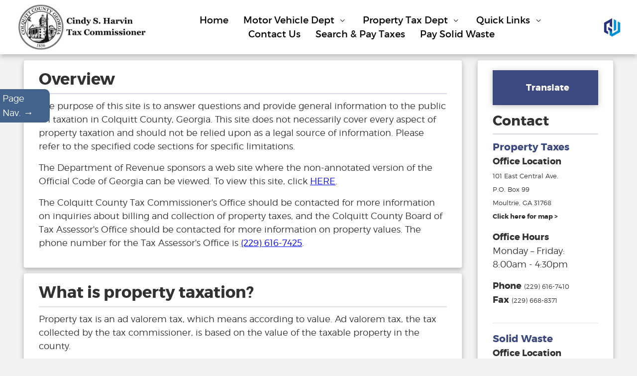

--- FILE ---
content_type: text/html; charset=UTF-8
request_url: https://www.colquittcountytax.com/p_faq.html
body_size: 10219
content:


<!DOCTYPE html>
<html lang = "en">
<head>
    <!-- Required meta tags -->
    <meta http-equiv="Content-Type" content="text/html; charset=UTF-8" />
    <meta name="viewport" content="width=device-width, initial-scale=1">
    <meta name="google-translate-customization" content="8b81d7b8639b404d-6479009573518886-g95d2fb5e07a0c0ee-1a"></meta>

    <link rel="shortcut icon" href="./images/favicon.ico">

    <!-- Bootstrap 4.6 -->
    <link rel="stylesheet" href="./css/bootstrap.min.css"
        integrity="sha384-B0vP5xmATw1+K9KRQjQERJvTumQW0nPEzvF6L/Z6nronJ3oUOFUFpCjEUQouq2+l" crossorigin="anonymous">

    <!-- Custom Stylesheets-->
    <link rel="stylesheet" href="./css/fonts.css">
        <link rel="stylesheet" href="./css/styles_default_2.css">
                <title>Colquitt County Tax Commissioner|FAQs</title>
        
            <!-- Global site tag (gtag.js) - Google Analytics -->
            <script async src="https://www.googletagmanager.com/gtag/js?id=G-TH29QHZK1D"></script>
            <script>
                window.dataLayer = window.dataLayer || [];
                function gtag(){dataLayer.push(arguments);}
                gtag('js', new Date());

                gtag('config', 'G-TH29QHZK1D');
            </script>
    <style>
        
    </style>
</head>

<body>
    <!-- Skip to Main button -->
    <div id="skip-to-main">    
        <a href="#main-content">Skip to Main Content (Press Enter)</a> 
    </div> 
    <header>
        <!-- ALERT sticky -->
        
        <div class="alert d-none">
            <div class="container-fluid">
                <div class="row text-center align-self-center">
                    <div class="col align-self-center">
                        <p></p>
                    </div>
                </div>
            </div>
            <button href="javascript:void(0)" class="close-footer-button" onclick="closeAlert()">&times;</button>
        </div>
        
        <!-- END alert-->

        <!-- Header and Sidebar -->
        <!-- Edit the Navigation here -->
        <!-- Header Large-->

        <!-- Sidebar Menu -- Only visible on mobile -->
        <div id="sidebar" class="sidebar-menu">
            <button class="close-sidebar-button no-styling" href="javascript:void(0)" onclick="closeSidebar()"
                tabindex="0">&times;</button>
            <img src="./images/header-triangle.svg" alt="Sidebar Header" tabindex="-1">
            <div class="container">
                <div class="row">
                    <div class="col">
                        <h1 tabindex="-1" class="d-flex justify-content-center logo-center">
                            <img src="./resources/sites/colquittcountyga/img/logo.jpg" alt="County Logo" class="img-fluid sidebar-logo">
                        </h1>
                                                                                                                                                                                                                                                <a tabindex='0' href='index.html' aria-label='Home' id ='index_mobile'>Home</a>
                                                                                                                                                                                <a tabindex='0' class='dropdown-btn my-sample1'aria-label='Drop down menu for Motor Vehicle Dept'>
                                Motor Vehicle Dept
                                <i class='fas fa-chevron-down'></i>
                                </a>
                                    <div class='hamburger-dropdown-container mb-2 mt-2 my-sample1'>
                                                                                                                                                                            <div class=' col-12 text-left mt-2 mb-2'>
                                                                                                        <a href='cancel_vehicle_reg.html' tabindex='0' aria-label='Cancel Vehicle Registration' id ='cancel_vehicle_reg_mobile'>Cancel Vehicle Registration</i></a>
                                                                                                    </div>
                                                                                            <div class=' col-12 text-left mt-2 mb-2'>
                                                                                                        <a href='disabled_persons.html' tabindex='0' aria-label='Disabled Person&#039;s Placards and Plates' id ='disabled_persons_mobile'>Disabled Person&#039;s Placards and Plates</i></a>
                                                                                                    </div>
                                                                                            <div class=' col-12 text-left mt-2 mb-2'>
                                                                                                        <a href='new_residents.html' tabindex='0' aria-label='New Residents' id ='new_residents_mobile'>New Residents</i></a>
                                                                                                    </div>
                                                                                            <div class=' col-12 text-left mt-2 mb-2'>
                                                                                                        <a href='proof_of_residency.html' tabindex='0' aria-label='Proof of Residency' id ='proof_of_residency_mobile'>Proof of Residency</i></a>
                                                                                                    </div>
                                                                                            <div class=' col-12 text-left mt-2 mb-2'>
                                                                                                        <a href='vehicle_insurance.html' tabindex='0' aria-label='Vehicle Insurance' id ='vehicle_insurance_mobile'>Vehicle Insurance</i></a>
                                                                                                    </div>
                                                                                            <div class=' col-12 text-left mt-2 mb-2'>
                                                                                                        <a href='m_faq.html' tabindex='0' aria-label='FAQs' id ='m_faq_mobile'>FAQs</i></a>
                                                                                                    </div>
                                                                                            <div class=' col-12 text-left mt-2 mb-2'>
                                                                                                                                                                                                                                <h6 tabindex='0'>Links</h6>
                                                            <div class="divider-line col-12 text-left"></div>
                                                                                                            <a href='https://eservices.drives.ga.gov/'target='_blank' tabindex='0' aria-label='DRIVES (Motor Vehicle) Main Dashboard' id ='outside_link_mobile'>DRIVES (Motor Vehicle) Main Dashboard</a>
                                                                                                    </div>
                                                                                            <div class=' col-12 text-left mt-2 mb-2'>
                                                                                                                                                                                                                        <a href='https://eservices.drives.ga.gov/?Link=PayIns'target='_blank' tabindex='0' aria-label='Pay Insurance Fines' id ='outside_link_mobile'>Pay Insurance Fines</a>
                                                                                                    </div>
                                                                                            <div class=' col-12 text-left mt-2 mb-2'>
                                                                                                                                                                                                                        <a href='https://eservices.drives.ga.gov/?Link=Prestige'target='_blank' tabindex='0' aria-label='Prestige Tag Inquiry' id ='outside_link_mobile'>Prestige Tag Inquiry</a>
                                                                                                    </div>
                                                                                            <div class=' col-12 text-left mt-2 mb-2'>
                                                                                                                                                                                                                        <a href='https://eservices.drives.ga.gov/?Link=VhcStatus'target='_blank' tabindex='0' aria-label='Registration &amp; Insurance Status' id ='outside_link_mobile'>Registration &amp; Insurance Status</a>
                                                                                                    </div>
                                                                                            <div class=' col-12 text-left mt-2 mb-2'>
                                                                                                                                                                                                                        <a href='https://eservices.drives.ga.gov/?Link=RenewVehicle'target='_blank' tabindex='0' aria-label='Tag Renewal - Online' id ='outside_link_mobile'>Tag Renewal - Online</a>
                                                                                                    </div>
                                                                                            <div class=' col-12 text-left mt-2 mb-2'>
                                                                                                                                                                                                                        <a href='https://eservices.drives.ga.gov/?Link=TAVTEst'target='_blank' tabindex='0' aria-label='TAVT Calculator' id ='outside_link_mobile'>TAVT Calculator</a>
                                                                                                    </div>
                                                                                            <div class=' col-12 text-left mt-2 mb-2'>
                                                                                                                                                                                                                        <a href='https://dor.georgia.gov/title-ad-valorem-tax-tavt-faq'target='_blank' tabindex='0' aria-label='TAVT (Title Ad Valorem Tax) FAQs' id ='outside_link_mobile'>TAVT (Title Ad Valorem Tax) FAQs</a>
                                                                                                    </div>
                                                                                     						            </div>
                                                                                                                                            <a tabindex='0' class='dropdown-btn my-sample2'aria-label='Drop down menu for Property Tax Dept'>
                                Property Tax Dept
                                <i class='fas fa-chevron-down'></i>
                                </a>
                                    <div class='hamburger-dropdown-container mb-2 mt-2 my-sample2'>
                                                                                                                                                                            <div class=' col-12 text-left mt-2 mb-2'>
                                                                                                        <a href='property.html' tabindex='0' aria-label='General Information' id ='property_mobile'>General Information</i></a>
                                                                                                    </div>
                                                                                            <div class=' col-12 text-left mt-2 mb-2'>
                                                                                                        <a href='homestead-exemption.html' tabindex='0' aria-label='Homestead Exemption' id ='homestead-exemption_mobile'>Homestead Exemption</i></a>
                                                                                                    </div>
                                                                                            <div class=' col-12 text-left mt-2 mb-2'>
                                                                                                        <a href='tax-bill-information.html' tabindex='0' aria-label='Tax Bill Information' id ='tax-bill-information_mobile'>Tax Bill Information</i></a>
                                                                                                    </div>
                                                                                            <div class=' col-12 text-left mt-2 mb-2'>
                                                                                                        <a href='p_faq.html' tabindex='0' aria-label='FAQs' id ='p_faq_mobile'>FAQs</i></a>
                                                                                                    </div>
                                                                                            <div class=' col-12 text-left mt-2 mb-2'>
                                                                                                                                                                                                                                <h6 tabindex='0'>Links</h6>
                                                            <div class="divider-line col-12 text-left"></div>
                                                                                                            <a href='https://www.qpublic.net/ga/colquitt/'target='_blank' tabindex='0' aria-label='Colquitt County Q-Public' id ='outside_link_mobile'>Colquitt County Q-Public</a>
                                                                                                    </div>
                                                                                            <div class=' col-12 text-left mt-2 mb-2'>
                                                                                                                                                                                                                        <a href='https://dor.georgia.gov/local-government-services'target='_blank' tabindex='0' aria-label='Dept of Revenue-Local Government Services' id ='outside_link_mobile'>Dept of Revenue-Local Government Services</a>
                                                                                                    </div>
                                                                                     						            </div>
                                                                                                                                            <a tabindex='0' class='dropdown-btn my-sample3'aria-label='Drop down menu for Quick Links'>
                                Quick Links
                                <i class='fas fa-chevron-down'></i>
                                </a>
                                    <div class='hamburger-dropdown-container mb-2 mt-2 my-sample3'>
                                                                                                                                                                            <div class=' col-12 text-left mt-2 mb-2'>
                                                                                                                                                                                                                                <h6 tabindex='0'>Links</h6>
                                                            <div class="divider-line col-12 text-left"></div>
                                                                                                            <a href='https://www.colquittcountyga.gov/index.php'target='_blank' tabindex='0' aria-label='Colquitt County Board of Commissioners' id ='outside_link_mobile'>Colquitt County Board of Commissioners</a>
                                                                                                    </div>
                                                                                            <div class=' col-12 text-left mt-2 mb-2'>
                                                                                                                                                                                                                        <a href='https://www.colquittcountyga.gov/departments/compliance.php'target='_blank' tabindex='0' aria-label='Colquitt County Compliance Office' id ='outside_link_mobile'>Colquitt County Compliance Office</a>
                                                                                                    </div>
                                                                                            <div class=' col-12 text-left mt-2 mb-2'>
                                                                                                                                                                                                                        <a href='https://www.colquittcountyga.gov/departments/solid_waste/landfill.php'target='_blank' tabindex='0' aria-label='Colquitt County Landfill' id ='outside_link_mobile'>Colquitt County Landfill</a>
                                                                                                    </div>
                                                                                            <div class=' col-12 text-left mt-2 mb-2'>
                                                                                                                                                                                                                        <a href='https://www.qpublic.net/ga/colquitt/'target='_blank' tabindex='0' aria-label='Colquitt County Q-Public' id ='outside_link_mobile'>Colquitt County Q-Public</a>
                                                                                                    </div>
                                                                                            <div class=' col-12 text-left mt-2 mb-2'>
                                                                                                                                                                                                                        <a href='https://www.colquittcountyga.gov/departments/solid_waste/index.php'target='_blank' tabindex='0' aria-label='Colquitt County Solid Waste' id ='outside_link_mobile'>Colquitt County Solid Waste</a>
                                                                                                    </div>
                                                                                            <div class=' col-12 text-left mt-2 mb-2'>
                                                                                                        <a href='http://www.dds.ga.gov/' tabindex='0' aria-label='Dept of Driver&#039;s Services (Driver&#039;s License)' id ='http://www.dds.ga.gov/_mobile'>Dept of Driver&#039;s Services (Driver&#039;s License)</i></a>
                                                                                                    </div>
                                                                                            <div class=' col-12 text-left mt-2 mb-2'>
                                                                                                                                                                                                                        <a href='https://www.gooutdoorsgeorgia.com/'target='_blank' tabindex='0' aria-label='Dept of Natural Resources' id ='outside_link_mobile'>Dept of Natural Resources</a>
                                                                                                    </div>
                                                                                            <div class=' col-12 text-left mt-2 mb-2'>
                                                                                                                                                                                                                        <a href='https://dor.georgia.gov/local-government-services'target='_blank' tabindex='0' aria-label='Dept of Revenue-Local Government Services' id ='outside_link_mobile'>Dept of Revenue-Local Government Services</a>
                                                                                                    </div>
                                                                                            <div class=' col-12 text-left mt-2 mb-2'>
                                                                                                                                                                                                                        <a href='https://eservices.drives.ga.gov/'target='_blank' tabindex='0' aria-label='DRIVES Main Dashboard' id ='outside_link_mobile'>DRIVES Main Dashboard</a>
                                                                                                    </div>
                                                                                            <div class=' col-12 text-left mt-2 mb-2'>
                                                                                                                                                                                                                        <a href='https://dor.georgia.gov/'target='_blank' tabindex='0' aria-label='Georgia Dept of Revenue' id ='outside_link_mobile'>Georgia Dept of Revenue</a>
                                                                                                    </div>
                                                                                            <div class=' col-12 text-left mt-2 mb-2'>
                                                                                                                                                                                                                        <a href='https://mvd.dor.ga.gov/motor/plates/plateselection.aspx'target='_blank' tabindex='0' aria-label='License Plate Samples' id ='outside_link_mobile'>License Plate Samples</a>
                                                                                                    </div>
                                                                                            <div class=' col-12 text-left mt-2 mb-2'>
                                                                                                                                                                                                                        <a href='https://eservices.drives.ga.gov/?Link=PayIns'target='_blank' tabindex='0' aria-label='Pay Insurance Fines' id ='outside_link_mobile'>Pay Insurance Fines</a>
                                                                                                    </div>
                                                                                            <div class=' col-12 text-left mt-2 mb-2'>
                                                                                                                                                                                                                        <a href='https://eservices.drives.ga.gov/?Link=Prestige'target='_blank' tabindex='0' aria-label='Prestige Inquiry' id ='outside_link_mobile'>Prestige Inquiry</a>
                                                                                                    </div>
                                                                                            <div class=' col-12 text-left mt-2 mb-2'>
                                                                                                                                                                                                                        <a href='https://eservices.drives.ga.gov/?Link=VhcStatus'target='_blank' tabindex='0' aria-label='Registration &amp; Insurance Status' id ='outside_link_mobile'>Registration &amp; Insurance Status</a>
                                                                                                    </div>
                                                                                            <div class=' col-12 text-left mt-2 mb-2'>
                                                                                                                                                                                                                        <a href='https://eservices.drives.ga.gov/?Link=RenewVehicle'target='_blank' tabindex='0' aria-label='Tag Renewal' id ='outside_link_mobile'>Tag Renewal</a>
                                                                                                    </div>
                                                                                            <div class=' col-12 text-left mt-2 mb-2'>
                                                                                                                                                                                                                        <a href='https://eservices.drives.ga.gov/?Link=TAVTEst'target='_blank' tabindex='0' aria-label='TAVT Calculator' id ='outside_link_mobile'>TAVT Calculator</a>
                                                                                                    </div>
                                                                                            <div class=' col-12 text-left mt-2 mb-2'>
                                                                                                                                                                                                                        <a href='https://dor.georgia.gov/title-ad-valorem-tax-tavt-faq'target='_blank' tabindex='0' aria-label='Title Ad Valorem Tax (TAVT) FAQs' id ='outside_link_mobile'>Title Ad Valorem Tax (TAVT) FAQs</a>
                                                                                                    </div>
                                                                                     						            </div>
                                                                                                                                                                                                    <a tabindex='0' href='contact.html' aria-label='Contact Us' id ='contact_mobile'>Contact Us</a>
                                                                                                                                                                                                                                        <a tabindex='0' href='https://colquittcountyga.governmentwindow.com/tax.html'target='_blank' aria-label='Search &amp; Pay Taxes' id ='outside_link_mobile'>Search &amp; Pay Taxes</a>
                                                                                                                                                                                                                                        <a tabindex='0' href='https://colquittcountyga.governmentwindow.com/generic-bill.html?service=solid_waste&amp;page=search'target='_blank' aria-label='Pay Solid Waste' id ='outside_link_mobile'>Pay Solid Waste</a>
                                                                                        
                       
                    </div>
                </div>

                <!-- Footer -->
                <div class="row d-flex justify-content-around pt-4 no-gutters">
                    <div class="col-2">
                        <button class="no-styling" target="_blank" rel="noreferrer"
                            onclick="window.open('https://www.governmentwindow.com', '_blank')" tabindex="0">
                            <img class="img-fluid " src="./images/gw.svg" alt="Government Window Logo">
                        </button>
                    </div>
                    <div class="col-10 pl-3 pt-4">
                        <p>© Government Window, LLC. <br> All Rights Reserved.</p>
                    </div>
                </div>
            </div>
        </div>
        <!-- END Sidebar-->

        <!-- Desktop Links -->
        <div class="container-fluid" style="z-index: 9999;">
            <div class="row align-items-center top">
                <!--Logo and Tax Commissioner Title-->
                <div class="col-lg-3 col-md-3 col-sm-5 col-xs-5 col-5" id="header-logo">
                        <img src="./resources/sites/colquittcountyga/img/seal_name.png" alt="header logo" class="img-fluid " style=" ">
                </div>  
                <div class="col-lg-8 col-md-6 col-sm-2 col-xs-2 col-2">
                        <!-- Desktop Horizontal Nav -->
                        <nav class="row d-flex justify-content-center align-items-center horizontal-nav animate-in">
                                                                                                                                                                                                        <div class='col-auto text-xl-right text-left  align-self-center'    >
                                                                                        <a href='index.html' aria-label='Home'tabindex='0' id ='index_desktop'>Home</a>
                                                                            </div>
                                                                                                                                                <div class='col-auto text-xl-right text-left  align-self-center'>
                                    <div class=' dropdown nav-item h-100  align-self-center my-navbar1'>
                                        <a class=' dropbtn '   tabindex='0'  aria-label = 'Drop down menu for Motor Vehicle Dept'>Motor Vehicle Dept
                                        <i class='fas fa-chevron-down'></i></a>
                                            <div class='dropdown-content '>
                                                <div class='container card '>
                                                    <div class='row'>
                                                                                                                                                                                                                            <div class=' col-12 text-left mt-2 mb-2'>
                                                                                                                                <a href='cancel_vehicle_reg.html' tabindex='0' aria-label='Cancel Vehicle Registration' id ='cancel_vehicle_reg_desktop'>Cancel Vehicle Registration</a>
                                                                                                                            </div>
                                                                                                                    <div class=' col-12 text-left mt-2 mb-2'>
                                                                                                                                <a href='disabled_persons.html' tabindex='0' aria-label='Disabled Person&#039;s Placards and Plates' id ='disabled_persons_desktop'>Disabled Person&#039;s Placards and Plates</a>
                                                                                                                            </div>
                                                                                                                    <div class=' col-12 text-left mt-2 mb-2'>
                                                                                                                                <a href='new_residents.html' tabindex='0' aria-label='New Residents' id ='new_residents_desktop'>New Residents</a>
                                                                                                                            </div>
                                                                                                                    <div class=' col-12 text-left mt-2 mb-2'>
                                                                                                                                <a href='proof_of_residency.html' tabindex='0' aria-label='Proof of Residency' id ='proof_of_residency_desktop'>Proof of Residency</a>
                                                                                                                            </div>
                                                                                                                    <div class=' col-12 text-left mt-2 mb-2'>
                                                                                                                                <a href='vehicle_insurance.html' tabindex='0' aria-label='Vehicle Insurance' id ='vehicle_insurance_desktop'>Vehicle Insurance</a>
                                                                                                                            </div>
                                                                                                                    <div class=' col-12 text-left mt-2 mb-2'>
                                                                                                                                <a href='m_faq.html' tabindex='0' aria-label='FAQs' id ='m_faq_desktop'>FAQs</a>
                                                                                                                            </div>
                                                                                                                    <div class=' col-12 text-left mt-2 mb-2'>
                                                                                                                                                                                                                                                                            <h6 tabindex='0'>Links</h6>
                                                                        <div class="divider-line col-12 text-left"></div>
                                                                                                                                    <a href='https://eservices.drives.ga.gov/'target='_blank' tabindex='0' aria-label='DRIVES (Motor Vehicle) Main Dashboard' id ='outside_link_desktop'>DRIVES (Motor Vehicle) Main Dashboard</a>
                                                                                                                            </div>
                                                                                                                    <div class=' col-12 text-left mt-2 mb-2'>
                                                                                                                                                                                                                                                                    <a href='https://eservices.drives.ga.gov/?Link=PayIns'target='_blank' tabindex='0' aria-label='Pay Insurance Fines' id ='outside_link_desktop'>Pay Insurance Fines</a>
                                                                                                                            </div>
                                                                                                                    <div class=' col-12 text-left mt-2 mb-2'>
                                                                                                                                                                                                                                                                    <a href='https://eservices.drives.ga.gov/?Link=Prestige'target='_blank' tabindex='0' aria-label='Prestige Tag Inquiry' id ='outside_link_desktop'>Prestige Tag Inquiry</a>
                                                                                                                            </div>
                                                                                                                    <div class=' col-12 text-left mt-2 mb-2'>
                                                                                                                                                                                                                                                                    <a href='https://eservices.drives.ga.gov/?Link=VhcStatus'target='_blank' tabindex='0' aria-label='Registration &amp; Insurance Status' id ='outside_link_desktop'>Registration &amp; Insurance Status</a>
                                                                                                                            </div>
                                                                                                                    <div class=' col-12 text-left mt-2 mb-2'>
                                                                                                                                                                                                                                                                    <a href='https://eservices.drives.ga.gov/?Link=RenewVehicle'target='_blank' tabindex='0' aria-label='Tag Renewal - Online' id ='outside_link_desktop'>Tag Renewal - Online</a>
                                                                                                                            </div>
                                                                                                                    <div class=' col-12 text-left mt-2 mb-2'>
                                                                                                                                                                                                                                                                    <a href='https://eservices.drives.ga.gov/?Link=TAVTEst'target='_blank' tabindex='0' aria-label='TAVT Calculator' id ='outside_link_desktop'>TAVT Calculator</a>
                                                                                                                            </div>
                                                                                                                    <div class=' col-12 text-left mt-2 mb-2'>
                                                                                                                                                                                                                                                                    <a href='https://dor.georgia.gov/title-ad-valorem-tax-tavt-faq'target='_blank' tabindex='0' aria-label='TAVT (Title Ad Valorem Tax) FAQs' id ='outside_link_desktop'>TAVT (Title Ad Valorem Tax) FAQs</a>
                                                                                                                            </div>
                                                                                                                                                                </div>
                                                </div>
                                            </div>
                                        </div>
                                    </div>
                                                                                                                                                <div class='col-auto text-xl-right text-left  align-self-center'>
                                    <div class=' dropdown nav-item h-100  align-self-center my-navbar2'>
                                        <a class=' dropbtn '   tabindex='0'  aria-label = 'Drop down menu for Property Tax Dept'>Property Tax Dept
                                        <i class='fas fa-chevron-down'></i></a>
                                            <div class='dropdown-content '>
                                                <div class='container card '>
                                                    <div class='row'>
                                                                                                                                                                                                                            <div class=' col-12 text-left mt-2 mb-2'>
                                                                                                                                <a href='property.html' tabindex='0' aria-label='General Information' id ='property_desktop'>General Information</a>
                                                                                                                            </div>
                                                                                                                    <div class=' col-12 text-left mt-2 mb-2'>
                                                                                                                                <a href='homestead-exemption.html' tabindex='0' aria-label='Homestead Exemption' id ='homestead-exemption_desktop'>Homestead Exemption</a>
                                                                                                                            </div>
                                                                                                                    <div class=' col-12 text-left mt-2 mb-2'>
                                                                                                                                <a href='tax-bill-information.html' tabindex='0' aria-label='Tax Bill Information' id ='tax-bill-information_desktop'>Tax Bill Information</a>
                                                                                                                            </div>
                                                                                                                    <div class=' col-12 text-left mt-2 mb-2'>
                                                                                                                                <a href='p_faq.html' tabindex='0' aria-label='FAQs' id ='p_faq_desktop'>FAQs</a>
                                                                                                                            </div>
                                                                                                                    <div class=' col-12 text-left mt-2 mb-2'>
                                                                                                                                                                                                                                                                            <h6 tabindex='0'>Links</h6>
                                                                        <div class="divider-line col-12 text-left"></div>
                                                                                                                                    <a href='https://www.qpublic.net/ga/colquitt/'target='_blank' tabindex='0' aria-label='Colquitt County Q-Public' id ='outside_link_desktop'>Colquitt County Q-Public</a>
                                                                                                                            </div>
                                                                                                                    <div class=' col-12 text-left mt-2 mb-2'>
                                                                                                                                                                                                                                                                    <a href='https://dor.georgia.gov/local-government-services'target='_blank' tabindex='0' aria-label='Dept of Revenue-Local Government Services' id ='outside_link_desktop'>Dept of Revenue-Local Government Services</a>
                                                                                                                            </div>
                                                                                                                                                                </div>
                                                </div>
                                            </div>
                                        </div>
                                    </div>
                                                                                                                                                <div class='col-auto text-xl-right text-left  align-self-center'>
                                    <div class=' dropdown nav-item h-100  align-self-center my-navbar3'>
                                        <a class=' dropbtn '   tabindex='0'  aria-label = 'Drop down menu for Quick Links'>Quick Links
                                        <i class='fas fa-chevron-down'></i></a>
                                            <div class='dropdown-content '>
                                                <div class='container card '>
                                                    <div class='row'>
                                                                                                                                                                                                                            <div class=' col-12 text-left mt-2 mb-2'>
                                                                                                                                                                                                                                                                            <h6 tabindex='0'>Links</h6>
                                                                        <div class="divider-line col-12 text-left"></div>
                                                                                                                                    <a href='https://www.colquittcountyga.gov/index.php'target='_blank' tabindex='0' aria-label='Colquitt County Board of Commissioners' id ='outside_link_desktop'>Colquitt County Board of Commissioners</a>
                                                                                                                            </div>
                                                                                                                    <div class=' col-12 text-left mt-2 mb-2'>
                                                                                                                                                                                                                                                                    <a href='https://www.colquittcountyga.gov/departments/compliance.php'target='_blank' tabindex='0' aria-label='Colquitt County Compliance Office' id ='outside_link_desktop'>Colquitt County Compliance Office</a>
                                                                                                                            </div>
                                                                                                                    <div class=' col-12 text-left mt-2 mb-2'>
                                                                                                                                                                                                                                                                    <a href='https://www.colquittcountyga.gov/departments/solid_waste/landfill.php'target='_blank' tabindex='0' aria-label='Colquitt County Landfill' id ='outside_link_desktop'>Colquitt County Landfill</a>
                                                                                                                            </div>
                                                                                                                    <div class=' col-12 text-left mt-2 mb-2'>
                                                                                                                                                                                                                                                                    <a href='https://www.qpublic.net/ga/colquitt/'target='_blank' tabindex='0' aria-label='Colquitt County Q-Public' id ='outside_link_desktop'>Colquitt County Q-Public</a>
                                                                                                                            </div>
                                                                                                                    <div class=' col-12 text-left mt-2 mb-2'>
                                                                                                                                                                                                                                                                    <a href='https://www.colquittcountyga.gov/departments/solid_waste/index.php'target='_blank' tabindex='0' aria-label='Colquitt County Solid Waste' id ='outside_link_desktop'>Colquitt County Solid Waste</a>
                                                                                                                            </div>
                                                                                                                    <div class=' col-12 text-left mt-2 mb-2'>
                                                                                                                                <a href='http://www.dds.ga.gov/' tabindex='0' aria-label='Dept of Driver&#039;s Services (Driver&#039;s License)' id ='http://www.dds.ga.gov/_desktop'>Dept of Driver&#039;s Services (Driver&#039;s License)</a>
                                                                                                                            </div>
                                                                                                                    <div class=' col-12 text-left mt-2 mb-2'>
                                                                                                                                                                                                                                                                    <a href='https://www.gooutdoorsgeorgia.com/'target='_blank' tabindex='0' aria-label='Dept of Natural Resources' id ='outside_link_desktop'>Dept of Natural Resources</a>
                                                                                                                            </div>
                                                                                                                    <div class=' col-12 text-left mt-2 mb-2'>
                                                                                                                                                                                                                                                                    <a href='https://dor.georgia.gov/local-government-services'target='_blank' tabindex='0' aria-label='Dept of Revenue-Local Government Services' id ='outside_link_desktop'>Dept of Revenue-Local Government Services</a>
                                                                                                                            </div>
                                                                                                                    <div class=' col-12 text-left mt-2 mb-2'>
                                                                                                                                                                                                                                                                    <a href='https://eservices.drives.ga.gov/'target='_blank' tabindex='0' aria-label='DRIVES Main Dashboard' id ='outside_link_desktop'>DRIVES Main Dashboard</a>
                                                                                                                            </div>
                                                                                                                    <div class=' col-12 text-left mt-2 mb-2'>
                                                                                                                                                                                                                                                                    <a href='https://dor.georgia.gov/'target='_blank' tabindex='0' aria-label='Georgia Dept of Revenue' id ='outside_link_desktop'>Georgia Dept of Revenue</a>
                                                                                                                            </div>
                                                                                                                    <div class=' col-12 text-left mt-2 mb-2'>
                                                                                                                                                                                                                                                                    <a href='https://mvd.dor.ga.gov/motor/plates/plateselection.aspx'target='_blank' tabindex='0' aria-label='License Plate Samples' id ='outside_link_desktop'>License Plate Samples</a>
                                                                                                                            </div>
                                                                                                                    <div class=' col-12 text-left mt-2 mb-2'>
                                                                                                                                                                                                                                                                    <a href='https://eservices.drives.ga.gov/?Link=PayIns'target='_blank' tabindex='0' aria-label='Pay Insurance Fines' id ='outside_link_desktop'>Pay Insurance Fines</a>
                                                                                                                            </div>
                                                                                                                    <div class=' col-12 text-left mt-2 mb-2'>
                                                                                                                                                                                                                                                                    <a href='https://eservices.drives.ga.gov/?Link=Prestige'target='_blank' tabindex='0' aria-label='Prestige Inquiry' id ='outside_link_desktop'>Prestige Inquiry</a>
                                                                                                                            </div>
                                                                                                                    <div class=' col-12 text-left mt-2 mb-2'>
                                                                                                                                                                                                                                                                    <a href='https://eservices.drives.ga.gov/?Link=VhcStatus'target='_blank' tabindex='0' aria-label='Registration &amp; Insurance Status' id ='outside_link_desktop'>Registration &amp; Insurance Status</a>
                                                                                                                            </div>
                                                                                                                    <div class=' col-12 text-left mt-2 mb-2'>
                                                                                                                                                                                                                                                                    <a href='https://eservices.drives.ga.gov/?Link=RenewVehicle'target='_blank' tabindex='0' aria-label='Tag Renewal' id ='outside_link_desktop'>Tag Renewal</a>
                                                                                                                            </div>
                                                                                                                    <div class=' col-12 text-left mt-2 mb-2'>
                                                                                                                                                                                                                                                                    <a href='https://eservices.drives.ga.gov/?Link=TAVTEst'target='_blank' tabindex='0' aria-label='TAVT Calculator' id ='outside_link_desktop'>TAVT Calculator</a>
                                                                                                                            </div>
                                                                                                                    <div class=' col-12 text-left mt-2 mb-2'>
                                                                                                                                                                                                                                                                    <a href='https://dor.georgia.gov/title-ad-valorem-tax-tavt-faq'target='_blank' tabindex='0' aria-label='Title Ad Valorem Tax (TAVT) FAQs' id ='outside_link_desktop'>Title Ad Valorem Tax (TAVT) FAQs</a>
                                                                                                                            </div>
                                                                                                                                                                </div>
                                                </div>
                                            </div>
                                        </div>
                                    </div>
                                                                                                                                                        <div class='col-auto text-xl-right text-left  align-self-center'    >
                                                                                        <a href='contact.html' aria-label='Contact Us'tabindex='0' id ='contact_desktop'>Contact Us</a>
                                                                            </div>
                                                                                                                                                        <div class='col-auto text-xl-right text-left  align-self-center'    >
                                                                                        <a href='https://colquittcountyga.governmentwindow.com/tax.html'target='_blank' aria-label='Search &amp; Pay Taxes'tabindex='0' id ='outside_link_desktop'>Search &amp; Pay Taxes</a>
                                                                            </div>
                                                                                                                                                        <div class='col-auto text-xl-right text-left  align-self-center'    >
                                                                                        <a href='https://colquittcountyga.governmentwindow.com/generic-bill.html?service=solid_waste&amp;page=search'target='_blank' aria-label='Pay Solid Waste'tabindex='0' id ='outside_link_desktop'>Pay Solid Waste</a>
                                                                            </div>
                                                    
                        </nav>
                </div>
                <div class="col-lg-1 col-md-3 col-sm-5 col-xs-5 col-5 text-right">
                    <button class="no-styling" onclick="window.open('https://www.governmentwindow.com', '_blank')" target="_blank" rel="noreferrer" tabindex="0">
                        <img class="img-fluid gw-header-button mx-4" src="./images/gw.png" alt="Government Window Logo">
                    </button>
                                        <button class="no-styling hamburger-menu-button" onclick="openSidebar()" tabindex="0">
                        <img class="img-fluid header-button mr-2" src="./images/menu-dark.svg" alt="Sidebar Button">
                    </button>
                </div>
        </div>       
    </div>

        <!--<div class="padding-top"></div>-->
        <!-- END Header -->
    </header>

        <!-- Card Container-->
        <div class='container-fluid container-wrapper animate-in ie_pad '>
            <!-- Master Row -->
            <!-- Skip to Main target content-->
            <div class="skip-target">
                <a id="main-content" role="presentation"></a>
            </div>
            <div class='row'>
                <!-- Main Content Container-->
                 <div class='col-xl-9 col-lg-9 col-md col-sm order-last'>                    <!-- slide down menu -->
<div class="pageNav">
    <div class="SlideDownMenu">    
        <div class="MenuTab ">    
            <div id="nav_tab_title" class="NavTab slideLeft " id="nav_tab">
				<div class="container row container-fluid pointer" >
                    <!--<a href="#nav_tab"onclick="$('nav_tab').onclick()"></a>-->
                   <a href="#nav_tab" onclick="$('nav_tab').onclick()" aria-label="Toggle Navigation Panel"></a>
					<span style="color:white;">Page Nav.
						  <span style="font-size: 20px; color:white;">&#8594;</span>
					</span>
				</div>
            </div>
        </div>
    </div>
    <div class="SlideDownMenu col-xl-4 col-lg-6 col-md-6 col-sm-12"> 
		<nav class="slide slideClose overflow-auto navigation pl-3 pt-2" >
			<div class="col-12 ">
				<div class="MenuTab float-right ">
					<div class="NavTab">
						<a href="" aria-label="Toggle Navigation Panel">
							<div class="container row container-fluid pointer" >
								<span style="font-size: 30px; color:white;" class="pl-5">X</span>
							</div>
						</a>
					</div>
				</div>
				<h2 style="color:white;">Page Navigation</h2>
				<div class="divider-line2"></div>
			</div>
			<ul class="navigation ">
			</ul>
		</nav>
    </div> 
</div>            <section class='card'>
        <!-- Title -->
            <h2>Overview</h2>
            <div class='divider-line'></div>
            <p>The purpose of this site is to answer questions and provide general information to the
                                public on taxation in Colquitt County, Georgia. This site does not necessarily cover
                                every aspect of property taxation and should not be relied upon as a legal source of
                                information. Please refer to the specified code sections for specific limitations.</p>
                            <p>The Department of Revenue sponsors a web site where the non-annotated version of the
                                Official Code of Georgia can be viewed. To view this site, click <a href="http://www.lexisnexis.com/hottopics/gacode/default.asp" target="_blank">HERE</a>.
                            </p>
                            <p>The Colquitt County Tax Commissioner's Office should be contacted for more information on
                                inquiries about billing and collection of property taxes, and the Colquitt County Board
                                of Tax Assessor's Office should be contacted for more information on property values.
                                The phone number for the Tax Assessor's Office is <a href="tel:(229) 616-7425">(229)
                                    616-7425</a>.
                            </p>
        </section>

                <section class='card'>
        <!-- Title -->
            <h2>What is property taxation?</h2>
            <div class='divider-line'></div>
            <p>Property tax is an ad valorem tax, which means according to value. Ad valorem tax, the
                                tax collected by the tax commissioner, is based on the value of the taxable property in
                                the county.
                            </p>
        </section>

                <section class='card'>
        <!-- Title -->
            <h2>What property is taxed?</h2>
            <div class='divider-line'></div>
            <p>All real estate and personal property are taxable unless law has exempted the property.
                                (O.C.G.A. 48-5-3) Real property is land and generally anything that is erected, growing
                                or affixed to the land; personal property is everything
                                that can be owned that is not real estate. Personal property typically consists of
                                inventory and fixtures used in conducting business, boats, aircraft, farm machinery,
                                motor vehicles, and mobile homes. Your household property
                                is not normally taxable.
                            </p>
        </section>

                <section class='card'>
        <!-- Title -->
            <h2>Who decides how much my property is worth for tax purposes?</h2>
            <div class='divider-line'></div>
            <p>The Board of Assessors has the responsibility of determining the value of property in
                                Colquitt County. Each year between January 1 and April 1 every property owner has the
                                ability to declare a proposed value for their property. (O.C.G.A. 48-5-9) These values
                                are declared in the manner of 'filing a return'. Returns for real estate are filed in
                                the Tax Assessor's office and returns for personal property are filed with the Board of
                                Assessors. The Board of Assessors will review your proposed value and if they disagree,
                                an assessment notice with the Boards' value will be mailed to you.
                            </p>
        </section>

                <section class='card'>
        <!-- Title -->
            <h2>What is the difference between fair market value and assessed value?</h2>
            <div class='divider-line'></div>
            <p>Assessed value is defined as being 40% of the fair market value. Property in Georgia is
                                taxed on the assessed value.
                            </p>
        </section>

                <section class='card'>
        <!-- Title -->
            <h2>What if I disagree with the Tax Assessors&#039; value?</h2>
            <div class='divider-line'></div>
            <p>
                                Taxpayers may challenge an assessment by Colquitt County Board of Tax Assessors by
                                appealing to Colquitt County Board of Equalization or to an arbitrator(s) within 45 days
                                from the date of the assessment notice. Once the county Board of Equalization or the
                                arbitrator(s) has rendered a decision, the taxpayer may continue their appeal to the
                                Superior Court by mailing or filing with Colquitt County Board of Tax Assessors a
                                written notice wishing to continue the appeal.
                            </p>
        </section>

                <section class='card'>
        <!-- Title -->
            <h2>How is my tax bill calculated?</h2>
            <div class='divider-line'></div>
            <p>Once the property owner and the Board of Assessors have come to terms with an appropriate
                                value, this value is provided to the Tax Commissioner for tax bill calculation. To
                                calculate a tax bill, you must first deduct any exemptions
                                that may apply from the assessed value; thus generating a net assessed (taxable) value.
                                Next you multiply the net assessed value by the millage rate.
                            </p>
        </section>

                <section class='card'>
        <!-- Title -->
            <h2>What is a millage rate?</h2>
            <div class='divider-line'></div>
            <p>A tax rate of one mill represents a tax liability of one dollar per $1,000 of
                                assessed value.</p>
                            <p>The millage rate is set annually by the Colquitt County Board of
                                Commissioners and the Colquitt County Board of Education. Each governing
                                authority estimates their total revenue from other sources. This figure is
                                subtracted from their overall budgetary needs, and then a millage rate is set
                                that will generate the necessary revenues to fulfill budgetary requirements.</p>
        </section>

                <section class='card'>
        <!-- Title -->
            <h2>When is my tax bill due?</h2>
            <div class='divider-line'></div>
            <p>Taxes for real estate and personal property are normally due in Colquitt County on
                                <b>December 10th</b> of each year.
                                <br>Mobile/manufactured homes are due May 1 of each year and motor vehicles are due
                                based on the owners' birthday.
                            </p>
                            <p>
                                After the due date, for real estate and business personal property, interest at the rate
                                of 1% per month is charged after December 10th. Additionally, a penalty of 10% will
                                apply to all taxes that are not paid within 90 days of the deadline; however,
                                homesteaded property with a tax liability of less than $500 does not receive the 90-day
                                penalty.
                            </p>
                            <p>
                                If the property taxes remain unpaid, the Tax Commissioner has the right and
                                responsibility to levy on the property for non-payment. Of course, we consider this a
                                last resort for tax collection and prefer to use other collection methods. Tax bills are
                                mailed to the homeowner, never to the mortgage company. You must forward your bill to
                                your mortgage company if necessary.
                            </p>
        </section>

                <section class='card'>
        <!-- Title -->
            <h2>Will paying my taxes late affect my credit?</h2>
            <div class='divider-line'></div>
            <p>
                                When taxes remain unpaid for more than <b>30 days</b> after their due date, the property
                                is subject to a tax lien (FiFa) being recorded in the Office of the Clerk of Superior
                                Court. These records are public so credit bureaus may access them, and may use them to
                                adversely affect your credit. The Tax Commissioner's Office does not deal with these
                                credit bureaus, and so it has no control of how they use the information or how often
                                they update their records.
                            </p>
        </section>

                <section class='card'>
        <!-- Title -->
            <h2>What if I get a tax bill for a piece of property I have sold?</h2>
            <div class='divider-line'></div>
            <p>You will need to forward the property tax bill to the new owner. However, the
                                law requires that the lien (FiFa) is to be recorded in the January 1 owner’s
                                name - unless the Tax Commissioner’s Office has been presented with a
                                contract (closing statement) within 90 days from the due date that proves the
                                new owner is responsible for payment of the taxes. Therefore, if you sell a
                                piece of property and the taxes were prorated at closing you must bring a
                                copy of your closing statement to the Tax Commissioner’s Office within 90
                                days from the due date. If we receive this closing statement, we can then
                                record the lien (FiFa) in the new owner’s name.
                            </p>
        </section>

                <section class='card'>
        <!-- Title -->
            <h2>Is there any way to reduce my tax bill?</h2>
            <div class='divider-line'></div>
            <p>
                                There are several exemptions and special assessment programs available that may apply to
                                your property. The most common are the homestead exemptions for real estate, and for
                                business personal property there is the freeport exemption. Contact the Colquitt County
                                Tax Assessor’s Office for details of the available exemptions.
                            </p>
        </section>

                <section class='card'>
        <!-- Title -->
            <h2>What is and how do I file for homestead exemption?</h2>
            <div class='divider-line'></div>
            <p>Homestead exemption is the system developed by the State of Georgia that
                                exempts from taxation a specified amount of assessed value of your home.
                            </p>
                            <p>You may apply for homestead exemption in the Tax Assessor's Office.</p>
                            <p>To qualify, you must both own and occupy your home as of January 1 and
                                must not be receiving a homestead exemption on any other property,
                                including properties in other Georgia counties or in other states.</p>
                            <p>Georgia law allows the year-round filing of filing of homestead applications.
                                The application must be received <b>by April 1</b> of the year for which you first
                                claim the exemption. Homestead applications received after that date will be
                                applied to the <b>next</b> year.</p>
                            <p>Once you have qualified for homestead exemption and remain in the same
                                house, you do not need to reapply <b>unless there is a change of residence,
                                    ownership or you seek to qualify for a different kind of exemption</b>. If you
                                move, you are required to reapply for the exemption for the new location.</p>
        </section>

                <section class='card'>
        <!-- Title -->
            <h2>Where do property tax dollars go?</h2>
            <div class='divider-line'></div>
            <ul>
                                <li>To support administration of county government and the public school system
                                </li><li>To build and repair public buildings and bridges
                                </li><li>To pay expenses of courts, county jail, and law enforcement
                                </li><li>To build and maintain county roads
                                </li><li>To provide for fire protection
                                </li><li>To provide for public health and sanitation
                            </li></ul>

                            <p>This is an abbreviated list. Please see the <a href="https://www.lexisnexis.com/hottopics/gacode/" target="_blank" ref="noreferrer">Official Georgia Code</a> for a complete list.
                                (O.C.G.A. 48-5-220)
                            </p>
        </section>

                <section class='card'>
        <!-- Title -->
            <h2>Do I pay taxes on my mobile/manufactured home?</h2>
            <div class='divider-line'></div>
            <p>Yes. Mobile/manufactured homes are considered personal property and are
                                taxable in the State of Georgia. Tax must be paid annually, with a due date of
                                April 1st. The owner of any mobile/manufactured home located in Baldwin
                                County must file a return, and obtain a location decal. In order to obtain this
                                decal, the mobile home tax for the current year must be paid in full.</p>
        </section>

                <section class='card'>
        <!-- Title -->
            <h2>What is the HTRG credit on my tax bill?</h2>
            <div class='divider-line'></div>
            <p>
                                The HTRG (Homeowner's Tax Relief Grant) is the result of the homeowner's tax relief
                                enacted by the Governor and the General Assembly of the State of Georgia in 1999. The
                                grant, appropriated by the General Assembly and the Governor for the last several years
                                to counties, cities and schools, had given tax relief to homeowners in the form of a
                                credit on their tax bills. For the 2009 tax year, the Governor and General Assembly did
                                not fund the Homeowners Tax Relief Grant. Therefore, there will not be a credit for this
                                grant on 2009 tax bills or following tax years until the General Assembly reinstates the
                                grant on properties with homestead exemption.
                            </p>
        </section>

    </div>
                    <!-- Contact Container -->
<div class="col-xl-3 col-lg-3 col-md-12 col-sm-12 col-12 order-last">
    <div class=" sticky-nav-section ">
        <div class="sticky-nav-card longNav">
            <section class="card nav-card sticky-nav-card " id="contact-form">
                <!-- Google Translates -->
                <div class="google pb-3">
                    <div id="google_translate_wrapper" class=" w-100 d-flex justify-content-center pl-3 pr-2"  style="margin-left: 0; margin-right: 0;">
                        <span class="align-self-center" id="google_translate_element" style="margin-left: 0; margin-right: 0;"></span>
                        <label class="align-self-center pl-2 pr-2 d-flex justify-content-center" style="margin-left: 0; margin-right: 0; width: auto;" >Translate </label>
                    </div>
                </div>
                        <!-- End Google Translate -->
                    <h3>Contact</h3>
                        <div class="divider-line "></div>
                                                        <p>
                            <b style="font-size: 20px; color: #3C4981;">Property Taxes</b>
                            <br>
                            <b>Office Location</b>
                            <br>
                                    <span>
                                    101 East Central Ave.<br>
P.O. Box 99<br>
Moultrie, GA 31768
                                    </span>
                                                                        <br>
                                    <span>
                                    <a href='https://goo.gl/maps/c1voryjvd1u55bti6' target='_blank' ref='noreferrer' aria-label='address and link to directions'>
                                    <b>Click here for map &gt;</b>
                                    </a>
                                    </span>
                                                                        
                            </p>
                                                        <p> 
                            <b tabindex='0' aria-label='hours for tax office'>Office Hours</b> 
                            <br>
                            Monday – Friday: 8:00am - 4:30pm
                            </p>
                            <p>
                                <b>Phone</b>
                                                                    <a href='tel:(229) 616-7410' aria-label='phone number for tax office'>(229) 616-7410</a>
                                                                                                    <!-- if fax exists-->
                                                                    <br>
                                    <b>Fax</b>
                                    <a href='tel:(229) 668-8371'aria-label='fax number'>
                                        (229) 668-8371
                                    </a>
                                                                <!-- fax ends-->
                                <!-- fax ends-->
                            </p>

                            <hr>

                                                        <p>
                            <b style="font-size: 20px; color: #3C4981;">Solid Waste</b>
                            <br>
                            <b>Office Location</b>
                            <br>
                                    <span>
                                    101 East Central Avenue, Office 168<br>
P.O. Box 2408<br>
Moultrie, GA 31768
                                    </span>
                                                                        <br>
                                    <span>
                                    <a href='https://goo.gl/maps/czcwmcr9YaUH1RYH6' target='_blank' ref='noreferrer' aria-label='address and link to directions'>
                                    <b>Click here for map &gt;</b>
                                    </a>
                                    </span>
                                                                        
                            </p>
                                                        <p> 
                            <b tabindex='0' aria-label='hours for tax office'>Office Hours</b> 
                            <br>
                            Monday – Friday: 8:00am - 5:00pm<br>
Landfill Open Saturday: 8:00am - 12:00pm
                            </p>
                            <p>
                                <b>Phone</b>
                                <a href='tel:(229) 616-7405'aria-label='phone number for second office'>(229) 616-7405</a>
                                <!-- if fax exists-->
                                                                    <br>
                                    <b>Fax</b>
                                    <a href='tel: (229) 668-8355'aria-label='fax number'>
                                         (229) 668-8355
                                    </a>
                                                                <!-- fax ends-->
                            </p>

                                                            <b>PROPERTY TAX DEADLINE: December 10th of each Year<br>
MOBILE HOME DEADLINE: April 1st of each Year</b>
                                <br>
                                                        <p>
                                <b>GovtWindow Help</b><br>
                                <a href="tel:8775757233 "aria-label='phone number for government window help'>(877) 575-7233</a> 
                                <br>
                                <a href="mailto:support@governmentwindow.com " aria-label="email address for government window help">support@governmentwindow.com</a>
                            </p>
                        <!-- Powered by Government Window -->
                            <div class="d-flex justify-content-center ">
                                <button class="no-styling " target="_blank "
                                    onclick="window.open( 'https://www.governmentwindow.com', '_blank') " tabindex="0">
                                    <img class="img-fluid w-100" style="width:300px;" src="./images/gw-powered-by.png "
                                        alt="Government Window Logo ">
                                </button>
                            </div>
            </section>
        </div>
    </div>
</div>
<!-- END sticky right hand container-->                </div>
            </div>
        </div>
<!-- Floating top button -->
    <div class="floating-top-button d-flex justify-content-center mt-2">
        <button class="primary-color drop-shadow hidden">
            Go to top
        </button>
    </div>
    <!-- END floating top button -->
    <div class="padding-bottom"></div>
    <!-- Footer -->
    <footer class="animate-in ">
        <div class="text-center ">
            <p>Customer Service: <a href="tel:1-877-575-7233 "aria-label='phone number for customer support'>1-877-575-7233</a> | <a href="./terms.html ">Terms &
                    Conditions©</a> <br> <a href="https://www.governmentwindow.com ">Government Window, LLC</a>. All
                Rights Reserved.</p>
        </div>
    </footer>
    <!-- END footer--><!-- Scripts -->

    <!-- JQuery 3.5.1, Popper, Bootstrap 4 -->
    <script src="./js/jquery-3.5.1.min.js " integrity="sha256-9/aliU8dGd2tb6OSsuzixeV4y/faTqgFtohetphbbj0="
        crossorigin=" anonymous "></script>
    <script src="./js/popper.min.js "
        integrity="sha384-9/reFTGAW83EW2RDu2S0VKaIzap3H66lZH81PoYlFhbGU+6BZp6G7niu735Sk7lN "
        crossorigin="anonymous "></script>
    <script src="./js/bootstrap.min.js "
        integrity="sha384-+YQ4JLhjyBLPDQt//I+STsc9iw4uQqACwlvpslubQzn4u2UU2UFM80nGisd026JF "
        crossorigin="anonymous "></script>

    <!-- Custom JS -->
    <script src="./js/main.js "></script></body>
</html>

--- FILE ---
content_type: text/css
request_url: https://www.colquittcountytax.com/css/fonts.css
body_size: 1143
content:
/* Trueno Font Family */

/*! Generated by Font Squirrel (https://www.fontsquirrel.com) on June 8, 2021 */

@font-face {
  font-family: "Trueno Light";
  src: url("../fonts/truenolt-webfont.woff2") format("woff2"),
    url("../fonts/truenolt-webfont.woff") format("woff");
  font-weight: normal;
  font-style: normal;
}

@font-face {
  font-family: "Trueno Regular Italic";
  src: url("../fonts/truenorgit-webfont.woff2") format("woff2"),
    url("../fonts/truenorgit-webfont.woff") format("woff");
  font-weight: normal;
  font-style: normal;
}

@font-face {
  font-family: "Trueno Bold";
  src: url("../fonts/truenobd-webfont.woff2") format("woff2"),
    url("../fonts/truenobd-webfont.woff") format("woff");
  font-weight: normal;
  font-style: normal;
}

@font-face {
  font-family: "Trueno Italic";
  src: url("../fonts/truenobdit-webfont.woff2") format("woff2"),
    url("../fonts/truenobdit-webfont.woff") format("woff");
  font-weight: normal;
  font-style: normal;
}

@font-face {
  font-family: "Trueno Black";
  src: url("../fonts/truenoblk-webfont.woff2") format("woff2"),
    url("../fonts/truenoblk-webfont.woff") format("woff");
  font-weight: normal;
  font-style: normal;
}

@font-face {
  font-family: "Trueno Italic";
  src: url("../fonts/truenoblkit-webfont.woff2") format("woff2"),
    url("../fonts/truenoblkit-webfont.woff") format("woff");
  font-weight: normal;
  font-style: normal;
}

@font-face {
  font-family: "Trueno Extra Bold";
  src: url("../fonts/truenoexbd-webfont.woff2") format("woff2"),
    url("../fonts/truenoexbd-webfont.woff") format("woff");
  font-weight: normal;
  font-style: normal;
}

@font-face {
  font-family: "Trueno Light Italic";
  src: url("../fonts/truenoltit-webfont.woff2") format("woff2"),
    url("../fonts/truenoltit-webfont.woff") format("woff");
  font-weight: normal;
  font-style: normal;
}

@font-face {
  font-family: "Trueno";
  src: url("../fonts/truenorg-webfont.woff2") format("woff2"),
    url("../fonts/truenorg-webfont.woff") format("woff");
  font-weight: normal;
  font-style: normal;
}

@font-face {
  font-family: "Trueno Semi Bold";
  src: url("../fonts/truenosbd-webfont.woff2") format("woff2"),
    url("../fonts/truenosbd-webfont.woff") format("woff");
  font-weight: normal;
  font-style: normal;
}

/* font awesome 4 down arrow from fontello */

@font-face {
  font-family: "fontello";
  src: url("../fonts/fontello.eot?37034083");
  src: url("../fonts/fontello.eot?37034083#iefix") format("embedded-opentype"),
    url("../fonts/fontello.woff2?37034083") format("woff2"),
    url("../fonts/fontello.woff?37034083") format("woff"),
    url("../fonts/fontello.ttf?37034083") format("truetype"),
    url("../fonts/fontello.svg?37034083#fontello") format("svg");
  font-weight: normal;
  font-style: normal;
}

/* Chrome hack: SVG is rendered more smooth in Windozze. 100% magic, uncomment if you need it. */

/* Note, that will break hinting! In other OS-es font will be not as sharp as it could be */

/*
    @media screen and (-webkit-min-device-pixel-ratio:0) {
      @font-face {
        font-family: 'fontello';
        src: url('../font/fontello.svg?37034083#fontello') format('svg');
      }
    }
    */

[class^="icon-"]:before,
[class*=" icon-"]:before,
.fas:before {
  font-family: "fontello";
  font-style: normal;
  font-weight: normal;
  speak: never;
  display: inline-block;
  text-decoration: inherit;
  width: 1em;
  margin-right: 0.2em;
  text-align: center;
  /* opacity: .8; */
  /* For safety - reset parent styles, that can break glyph codes*/
  font-variant: normal;
  text-transform: none;
  /* fix buttons height, for twitter bootstrap */
  line-height: 1em;
  /* Animation center compensation - margins should be symmetric */
  /* remove if not needed */
  margin-left: 0.2em;
  /* you can be more comfortable with increased icons size */
  /*font-size: 120%;*/
  /* Font smoothing. That was taken from TWBS */
  -webkit-font-smoothing: antialiased;
  -moz-osx-font-smoothing: grayscale;
  /* Uncomment for 3D effect */
  /* text-shadow: 1px 1px 1px rgba(127, 127, 127, 0.3); */
}

.icon-angle-down:before,
.fa-chevron-down:before,
.icon-angle-right:before,
.fa-chevron-right:before {
  content: "\f107";
}

.icon-angle-right:before,
.fa-chevron-right:before {
  transform: rotate(-90deg);

  /* Legacy vendor prefixes that you probably don't need... */

  /* Safari */
  -webkit-transform: rotate(-90deg);

  /* Firefox */
  -moz-transform: rotate(-90deg);

  /* IE */
  -ms-transform: rotate(-90deg);

  /* Opera */
  -o-transform: rotate(-90deg);

  /* Internet Explorer */
  filter: progid:DXImageTransform.Microsoft.BasicImage(rotation=3);
}

/* '' */


--- FILE ---
content_type: text/css
request_url: https://www.colquittcountytax.com/css/styles_default_2.css
body_size: 5414
content:
/* TEMPLATE for Government Window Customer Page
   Based on Macon Bibb by Nathan Davenport
   June 2021
*/

/*****************************
    GENERAL STYLE
*****************************/

/*

bootstrap breakpoints

xs <576 portrait phone
sm >576 landscape phone
md >768 tablet
lg >992 desktops
xl >1200 large desktops
*/

/* VARIABLES TO EDIT */
:root {
  /* Primary color determines Header background color */
  --primary-color: #ffffff;
  /* Secondary color determines the footer color and divider colors */
  --secondary-color: var(--gw-primary); /*rgb(18, 99, 72); */
  /* Selection Color determines the overlay color */
  --selection-color: #bbbcc5;
  /* Background Color */
  --background-color: rgba(242, 242, 242);
  /* Header Image -- delete if want to use primary color as header */
  /*--header-image: url(../images/header.jpg); */
  /* Header height at top of page */
  --header-height: 80px;
  /**/
  /**/
  /**/
  /**/
  /* main palette */
  --dark-grey: #323232;
  --light-grey: #363636;
  --warning: #a20000;
  --success: #006f0b;
  --gw-primary: #3c4981;
  --gw-secondary: #4097db;
  /* section colors -- customize if needed */
  --footer-color: var(--secondary-color);
  --footer-text: var(--light-grey);
  --header-color: var(--primary-color);
  --alert-color: var(--warning);
  --divider-color: var(--secondary-color);
}



/* TEXT -- font-faces found in fonts.css */

h1,
h2,
h3,
h4,
h5,
h6 {
  font-family: "Trueno Bold", sans-serif;
  font-style: normal;
  color: var(--dark-grey);
  overflow-y: hidden;
}

body,
a,
span,
p,
label,
td,
th,
thead,
tr,
table,
tbody {
  font-family: "Trueno Light", sans-serif;
  font-weight: 200;
  font-style: normal;
  font-size: 18px;
  /* overflow-x: hidden; */
  color: var(--dark-grey);
}

.accordion h5{
  color: black;
}

b {
  font-family: "Trueno Bold", sans-serif;
  /* overflow-x: hidden; */
  color: var(--dark-grey);
}

strong {
  font-family: "Trueno Extra Bold", sans-serif;
  /* overflow-x: hidden; */
  color: var(--dark-grey);
}

i {
  font-family: "Trueno Light Italic", sans-serif;
  /* overflow-x: hidden; */
  color: var(--dark-grey);
}

i.fas,
a i.fas {
  /* for FONT AWESOME down arrows */
  right: 0px;
  top: 0px;
  color: var(--dark-grey) !important;
  text-align: right;
  font-size: 12pt;
}

p.warning,
span.warning {
  color: var(--warning);
}

h4.success,
span.success,
p.success {
  color: var(--success);
}

a {
  cursor: pointer;
  text-decoration: underline;
}

u {
  text-decoration: underline;
}

.no-underline {
  text-decoration: none !important;
}

body {
  background-color: var(--background-color);
}

/* accessibility */

:not(button a, .close-sidebar-button, .header-button, .button-square):focus,
a:not(button a, .close-sidebar-button, .header-button, .button-square):hover,
a b:not(button a, .close-sidebar-button, .header-button):hover,
:not(button img) .dropbtn:hover {
  color: var(--footer-text) !important;
  background-color: var(--selection-color) !important;
  /*border-radius: 4px;*/
  text-decoration: none !important;
  opacity: 1;
}

/* HEADER */

header {
  position: -webkit-sticky;
  position: sticky;
  left: 0;
  right: 0;
  top: 0;
  /* set the background image here, where it says url() */
  background-color: var(--header-color); 
  /* Header image from Wikipedia, License here: TheMillCreek, CC BY-SA 3.0 <https://creativecommons.org/licenses/by-sa/3.0>, via Wikimedia Commons */
  background-image: linear-gradient(
      180deg,
      rgba(86, 86, 86, 0) 0%,
      rgba(50, 50, 50, 0.6375) 73.44%,
      rgba(50, 50, 50, 0.75) 100%
    ),
    var(--header-image);
  background-size: cover;
  /* adjust positioning here with second percentage */
  background-position: 50% 70%;
  background-repeat: no-repeat;
  height: auto;
  width: 100%;
  box-shadow: 0px 4px 10px rgba(0, 0, 0, 0.25);
  z-index: 999;
  vertical-align: bottom;
  transition: 0.2s all;
}

header h1 {
  color: black;
  font-size: 38pt;
  transition: height 500ms, background 500ms;
  /*text-shadow: 0px 4px 10px rgba(0, 0, 0, 0.25); */
  vertical-align: bottom;
  transition: 0.2s all;
  /* overflow-x: hidden; */
  word-wrap: normal;
}

header h4,
header h3,
header h2 {
  color: black;
  transition: height 500ms, background 500ms;
  /*text-shadow: 0px 4px 10px rgba(0, 0, 0, 0.25);*/
  vertical-align: bottom;
  transition: 0.2s all;
  font-size: 14pt;
}

header h3 {
  font-size: 18pt;
}

header h2 {
  font-size: 22pt;
}

.horizontal-nav i.fas {
  /* for FONT AWESOME down arrows */
  right: 0px;
  top: 7px;
  color: black;
  text-align: right;
  font-size: 12pt;
}

.horizontal-nav {
  display: none;
  z-index: inherit;
}

.horizontal-nav a {
  font-style: normal !important;
  text-decoration: none !important;
  color: black;
  font-family: "Trueno", sans-serif;
  /*text-shadow: 0px 4px 10px rgba(0, 0, 0, 0.25); */
  vertical-align: bottom;
  font-size: 14pt;
}

.horizontal-nav-elements {
  padding-left: 11px !important;
  padding-right: 11px !important;
}

@media (max-width: 1200px) {
  .horizontal-nav a {
    font-size: 12pt !important;
  }
    .horizontal-nav-elements {
    padding-left: 6px !important;
    padding-right: 6px !important;
  }
  .dropdown-content {
    font-size: 12pt !important;
  }
}

@media (max-width: 991px) {
  .horizontal-nav {
    display: none !important;
  }
}



/* OVERLAY MENUS */

.dropdown-content {
  /* Dropdown Content (Hidden by Default) */
  display: none;
  position: absolute;
  margin-left: -30px;
  z-index: 9999999;
  min-width: 450px;
  transition: visibility 0s, opacity 0.5s linear;
  -webkit-animation: fadeIn 0.2s ease-in;
  animation: fadeIn 0.2s ease-in;
  line-height: 0.75em;
}

.dropdown-content a {
  color: var(--light-grey);
  font-family: "Trueno Light", sans-serif;
  text-shadow: none;
  font-size: 12pt;
}

.dropdown:hover .dropdown-content,
.dropdown:focus-within .dropdown-content {
  /* Show the dropdown menu on hover */
  -webkit-animation: fadeIn 0.2s ease-in;
  animation: fadeIn 0.2s ease-in;
  display: block;
}

/* other header styling */
.logo{
  text-align: left;
  padding: 20px 0 10px 20px;
}

.header-image {
  width: 100%;
}

.header-text {
  margin-top: var(--header-height);
  vertical-align: bottom;
  flex-wrap: wrap-reverse;
  /*transition: all 300ms, background 300ms;*/
}

.shrink-header .header-text {
  margin-top: auto;
  transition: 0.2s all;
  margin-top: 30px;
  transition: all 300ms, background 300ms;
}

.padding-bottom {
  padding-bottom: 10px;
}

.header-button {
  height: 36px;
  margin-top: 2px;
  display: block;
  -webkit-filter: drop-shadow(0px 2px 4px rgba(0, 0, 0, 0.5));
  filter: drop-shadow(0px 2px 4px rgba(0, 0, 0, 0.5));
}

.gw-header-button {
  border: white !important;
  height: 48px;
  padding-top: 8px;
  display: block;
  -webkit-filter: drop-shadow(0px 2px 4px rgba(255, 255, 255, 0.3));
  filter: drop-shadow(0px 1px 2px rgba(255, 255, 255, 0.3));
  transition: all 0.2s;
}

/*.shrink-header .header-button,
.shrink-header .gw-header-button {
  padding-top: 4px;
  height: 36px;
}*/

.cart-button,
button:not(.hamburger-menu-button) .header-button {
  /* hiding the cart button for now */
  display: none;
}

.header-button-row {
  position: absolute;
  right: 0;
  left: 0;
  width: 100%;
  padding: 0px;
  margin: 0px;
  z-index: 99999;
}

.header-button:hover,
.close-sidebar-button:hover {
  -webkit-filter: brightness(120%);
  filter: brightness(120%);
  transition: 0.1s all;
}

/* shrinking header -- responsive styling */

.shrink-header {
  transition: 0.2s;
}

@media (max-width: 1440px) {
  .header-text h1 {
    font-size: 36px;
  }
  .header-text h4 {
    font-size: 16px;
  }
  .shrink-header h1 {
    font-size: 32px;
    margin-top: 0;
  }
  .shrink-header h4 {
    font-size: 14px;
  }
  .shrink-header .header-text {
    margin-top: 30px;
  }
}

@media (max-width: 1140px) {
  .header-text h1 {
    font-size: 32px;
  }
  .header-text h4 {
    font-size: 16px;
  }
}

@media (max-width: 992px) {
  .header-text h1 {
    font-size: 32px;
  }
  .header-text h4,
  .header-text h3,
  .header-text h2 {
    font-size: 16px;
  }
}

@media (max-width: 768px) {
  .padding-top {
    padding-top: 200px;
  }
  .header-text h1 {
    font-size: 28pt;
  }
  .header-text h4,
  .header-text h3,
  .header-text h2 {
    display: contents !important;
    font-size: 12pt;
  }
}

@media (max-width: 576px) {
  .header-text h1 {
    font-size: 24px;
  }
  .header-text h4,
  .header-text h3,
  .header-text h2 {
    font-size: 12px;
  }
}

@media (max-width: 300px) {
  .header-text h1 {
    font-size: 14pt;
  }
  .header-text h4,
  .header-text h3,
  .header-text h2 {
    font-size: 10pt;
  }
}

/* HAMBURGER MENU */

#sidebar {
  visibility: hidden;
}

.sidebar-menu {
  height: 100%;
  width: 300px;
  position: fixed;
  z-index: 9999999;
  top: 0;
  left: -300px;
  overflow-x: hidden;
  transition: 0.4s;
  background: #ffffff;
  /* Drop Shadow */
  box-shadow: 0px 4px 10px rgba(0, 0, 0, 0.25);
  border-radius: 0px 20px 20px 0px;
}

.sidebar-menu img {
  width: 100%;
  margin: 0;
  padding: 0;
  position: absolute;
  z-index: 0;
}

.sidebar-menu h1 {
  padding-top: 70px;
  padding-bottom: 140px;
  height: 160px;
  z-index: 5;
}

.sidebar-logo {
  max-width: 250px;
  max-height: 80px;
  height: auto !important;
  width: auto !important;
}

.sidebar-menu a {
  text-decoration: none;
  font-size: 18px;
  display: block;
  transition: 0.3s;
  padding-bottom: 10px;
}

.sidebar-menu p {
  font-size: 12px;
}

.sidebar-menu .close-sidebar-button {
  position: absolute;
  top: 0;
  right: 25px;
  font-size: 36px;
  margin-left: 50px;
  cursor: pointer;
  z-index: 5;
}

.hamburger-dropdown-container {
  /* Dropdown container (hidden by default). Optional: add a lighter background color and some left padding to change the design of the dropdown content */
  display: none;
  padding-left: 12px;
  -webkit-animation: fadeIn 0.3s ease-in;
  animation: fadeIn 0.3s ease-in;
}

.hamburger-dropdown-container a {
  font-size: 12pt;
}

 @media (min-width: 992px) {
  .hamburger-menu-button {
    /* hiding sidebar button on desktop */
    display: none !important;
  }
}

@media screen and (max-height: 450px) {
  /* On smaller screens, where height is less than 450px, change the style of the sidenav (less padding and a smaller font size) */
  .sidebar-menu {
    padding-top: 15px;
  }
  .sidebar-menu a {
    font-size: 18px;
  }
}

/*Carousel*/
.carousel-item img{
  height: 750px;
  width: 100%;
  background-color: white;
  object-fit: cover;
}



@media (min-width: 992px){
  .carousel-container {
  margin-bottom: 80px;
  }
  .overlap-button-row {
    position: absolute;
    top: 680px;
    right: 10px;
    left: 10px;
    z-index: 2;
    padding-left: 135px;
    padding-right: 135px;
  }
}

@media (max-width: 600px){
  .carousel-item img{
    height: 200px;
  }
}

/* FOOTER AND ALERT BARS */

footer {
  background-color: var(--footer-color);
  margin-bottom: 0px !important;
  padding-bottom: 2px !important;
  padding-top: 2px !important;
  margin-top: 24px;
  box-shadow: 0px -1px 4px rgba(0, 0, 0, 0.1);
}

.sticky-footer {
  position: fixed !important;
  bottom: 0px !important;
  left: 0px;
  right: 0px;
}

.alert {
  /* normal styles */
  position: -webkit-sticky;
  position: sticky;
  top: 0;
  bottom: 0;
  width: 100%;
  margin: 0px;
  padding: 0px;
  padding-top: 4px;
  padding-bottom: 4px;
  background: var(--alert-color);
  box-shadow: 0px 4px 10px rgba(0, 0, 0, 0.25);
  transition: visibility 0s, opacity 0.5s linear;
}

.alert p,
.alert a,
.alert b,
footer p,
footer a,
footer b {
  color: white !important;
  transition: visibility 0s, opacity 0.5s linear;
  margin: 0px;
  padding: 0px;
  text-decoration: none !important;
  font-size: 12pt;
}

.alert .container-fluid,
footer .container-fluid {
  width: 90% !important;
}

.alert .close-footer-button {
  background-color: transparent;
  padding: 0;
  margin: 0;
  position: absolute;
  bottom: 50%;
  transform: translateY(50%);
  right: 0px;
  font-size: 36px;
  margin-right: 24px;
  cursor: pointer;
  z-index: 99999;
  color: white;
  border-radius: 0;
  opacity: 1;
}

.hidden {
  opacity: 0;
  transition: opacity 0s, opacity 0.2s linear;
}

@media (max-width: 500px) {
  .alert p,
  .alert a,
  .alert b,
  footer p,
  footer a,
  footer b {
    font-size: 9pt;
  }
  .alert .container-fluid {
    width: 85% !important;
  }
  .alert .close-footer-button {
    margin-right: 16px;
  }
}

/* FORM STYLING */

select,
input {
  background: rgba(227, 227, 228, 0.5);
  border-radius: 8px;
  padding: 8px;
  border: none;
  margin-top: 12px;
  margin-bottom: 12px;
  color: rgba(86, 86, 86, 0.85);
}

.dropdown select {
  color: rgba(86, 86, 86, 0.85);
  width: 100%;
}

.input-form input {
  color: rgba(86, 86, 86, 0.85);
  color: rgba(86, 86, 86, 0.85);
  width: 100%;
}

.card-form {
  background: rgba(227, 227, 228, 0.5);
  border-radius: 0;
  padding: 8px;
  padding-top: 0;
  padding-bottom: 0;
  border: none;
}

.remove-form-styling {
  background-color: transparent !important;
  border-radius: 0px !important;
  border: none !important;
  margin-top: 0px !important;
  margin-bottom: 0px !important;
  margin: 0 !important;
}

.card-form select {
  /* Hiding arrow */
  /* for Firefox */
  -moz-appearance: none;
  /* for Chrome */
  -webkit-appearance: none;
  /* removing all padding */
  box-sizing: border-box;
  border-radius: 0;
  -moz-border-radius: 4px;
  -webkit-border-radius: 4px;
}

label {
  margin-top: 0px;
  margin-bottom: 0px;
  width: 100%;
  padding-left: 2px;
  padding-right: 2px;
}

label.no-styling {
  margin-top: auto;
  margin-bottom: auto;
  width: 150px;
  padding-left: auto;
  padding-right: auto;
}

/* BUTTON STYLING */

button {
  background: rgba(227, 227, 228, 0.5);
  border-radius: 8px;
  padding: 8px;
  padding-left: 32px;
  padding-right: 32px;
  border: none;
  cursor: pointer;
  opacity: 1;
}

button.no-styling {
  background: transparent;
  border: none;
  border-radius: 0;
  padding: 0;
}

button.table-button {
  padding-left: 12px;
  padding-right: 12px;
  margin-left: 12px;
  margin-right: 12px;
}

button:hover {
  /* Change color on hover */
  opacity: 95%;
  transition: 0.2s;
}

button.drop-shadow {
  -webkit-filter: drop-shadow(0px 4px 10px rgba(0, 0, 0, 0.25));
  filter: drop-shadow(0px 4px 10px rgba(0, 0, 0, 0.25));
}

button.success {
  background: var(--success);
  color: white;
}

button.warning {
  background: var(--warning);
  color: white;
}

button.primary-color {
  background: var(--primary-color);
  color: var(--footer-text);
}

button.grey {
  background: var(--dark-grey);
  color: white;
}

button:focus {
  border-radius: 8px !important;
  opacity: 1 !important;
}

button:active {
  transform: scale(1.05);
  -webkit-filter: brightness(120%);
  filter: brightness(120%);
  transition: 0.2s;
  opacity: 1 !important;
}

.floating-top-button {
  position: fixed !important;
  bottom: 40px !important;
  z-index: 50;
  width: 100%;
  opacity: 1 !important;
}

@media (min-width: 992px) {
  .floating-top-button {
    display: none !important;
  }
} 

/* TABLE STYLING */

tbody {
  cursor: pointer;
}

thead tr th {
  /* removing the top line from table to look cleaner */
  border-top: none !important;
  color: var(--dark-grey) !important;
}

td.warning {
  color: var(--warning);
}

/* CARD STYLING */

.card {
  /* Primary White */
  background: #ffffff;
  /* Drop Shadow */
  box-shadow: 0px 4px 10px rgba(0, 0, 0, 0.25);
  padding: 20px;
  padding-left: 30px;
  padding-right: 30px;
  margin-top: 10px;
  margin-bottom: 10px;
}

.card.fill-height {
  height: 98%;
}

.divider-line {
  opacity: 0.2;
  /* Primary Grey */
  border: 1px solid var(--divider-color);
  fill: var(--divider-color);
  border-radius: 10px;
  margin-top: 0;
  margin-bottom: 10px;
}

.card-image {
  -webkit-filter: drop-shadow(0px 4px 10px rgba(0, 0, 0, 0.25));
  filter: drop-shadow(0px 4px 10px rgba(0, 0, 0, 0.25));
  /*border-radius: 20px;*/
  margin-top: 8px;
  margin-bottom: 8px;
}

.card-video {
  -webkit-filter: drop-shadow(0px 4px 10px rgba(0, 0, 0, 0.25));
  filter: drop-shadow(0px 4px 10px rgba(0, 0, 0, 0.25));
  margin-top: 12px;
  margin-bottom: 12px;
}

.carousel-image {
  border-radius: 20px !important;
}

.gw-image {
  width: auto !important;
  margin: auto !important;
  padding: auto !important;
  position: unset !important;
  z-index: auto !important;
  /*width: 42px !important;*/
}

.gw-image-bordered {
  border-radius: 20px;
  background-color: white;
  padding: 4px;
  -webkit-filter: drop-shadow(0px 4px 10px rgba(0, 0, 0, 0.25));
  filter: drop-shadow(0px 4px 10px rgba(0, 0, 0, 0.25));
}

.nav-card a {
  text-decoration: none;
}

.sticky-nav-card a {
  margin-top: 2px;
  margin-bottom: 4px;
}

/* Website page background color */
body {
  background-color: var(--background-color);
} /* white */

/* LINKS IN CARDS */
section.card:not(.nav-card) a {
  display: contents !important;
  color: blue !important;
}
section.card:not(.nav-card) a:hover {
  color: #a20000 !important;
}

@media (min-width: 992px) {
  /* makes nav card sticky to the side */
  .sticky-nav-section {
    position: -webkit-sticky;
    position: sticky;
    top: 0;
    height: 100%;
    padding-bottom: 10px;
  }
  .sticky-nav-card {
    position: -webkit-sticky;
    position: -moz-sticky;
    position: -ms-sticky;
    position: -o-sticky;
    position: sticky;
    /* top: 145px; */
  }
  .sticky-nav-card a,
  .sticky-nav-card p span {
    margin-top: 2px;
    margin-bottom: 4px;
    font-size: 10pt;
  }
  .header-card,
  .new-header-image {
    border-radius: 0px 0px 20px 20px;
  }
}

/* RESPONSIVE DESIGN */

/* Fixing the container widths for bootstrap */

@media (min-width: 0px) {
  .container-wrapper {
    max-width: 100%;
  }
}

@media (min-width: 768px) {
  .container-wrapper {
    max-width: 95%;
  }
}

/* bounds width for ultrawide and 4k */

@media (min-width: 2000px) {
  .container-wrapper {
    max-width: 1900px;
  }
}

/* Fade animation between pages */

.animate-in {
  -webkit-animation: fadeIn 0.4s ease-in;
  animation: fadeIn 0.4s ease-in;
}

.animate-out {
  transition: opacity 0.4s;
  opacity: 0;
}

@-webkit-keyframes fadeIn {
  from {
    opacity: 0;
  }
  to {
    opacity: 1;
  }
}

@keyframes fadeIn {
  from {
    opacity: 0;
  }
  to {
    opacity: 1;
  }
}
#google_translate_wrapper {
  background: rgba(227, 227, 228, 0.5);
  padding: 8px;
  padding-left: 32px;
  margin-right: 6px;
  margin-left: 6px;
  padding-right: 32px;
  padding-bottom:  10px;
  padding-top:  10px;
  border: none;
  cursor: pointer;
  opacity: 1;
  text-decoration: none;
  font-family: "Trueno Bold", sans-serif !important;
  font-weight: 900 !important;
  font-style: normal;
  filter: drop-shadow(0px 2px 6px rgba(0, 0, 0, 0.25));
  background-color: #3C4981;
  height:70px;
  
}

.goog-te-gadget img {
  vertical-align: middle;
  border: none;
}

#google_translate_wrapper label {
  vertical-align: middle;
  display: inline-block;
  cursor: auto;
  color:  white !important;
  font-family: "Trueno Bold", sans-serif;

}

#google_translate_element {
  display: inline-block;
  padding:  0;
}
.goog-te-gadget-simple span {
  display: none;
  padding:  0;
}
/* slide down menu */
.SlideDownMenu {
  position: fixed;
  border-radius: 0px;
  left: -25px;
  top:200px;
}
.SlideDownMenu nav {
  background-color: #43638C;
  display: none;
  padding-bottom:0px;
  border-radius: 20px 20px 20px 20px;
  max-height:45vh;
  min-width:10vw;

}
/*Nav Tap*/
.NavTab {
    background-color: #43638C;
    border-radius: 10px 10px 10px 10px;
    overflow-wrap: break-word;
    /* height: 65px; */
    width: 125px;
    padding-bottom:5px;
    padding-left:30px;
    padding-top: 5px;
}
/*Border*/
.NavTab a {
  position: fixed;
}

.NavTab a:before {
  content: "";
  position: relative;
  /* top: 16px; */
  left: 0;
  width: 25px;
  height: 0.125em;
}
.SlideDownMenu ul {
  list-style: outside none none;
  margin: 0;
  padding: 5px ;
  text-align: left;
}

.SlideDownMenu ul li {
display: inline-block;
}
.SlideDownMenu ul li a {
position:relative;
z-index: 1;
display: inline-block;
padding: 5px 5px;
text-decoration: none;
color: white;
margin: 0 10px;
}
.SlideDownMenu ul li a:hover {
color: #fff;
/* background: black !important; */
}

.pointer {
  display: inline-block;
  cursor: pointer;
  /*  */
}
.divider-line2 {
  opacity: 0.2;
  /* Primary Grey */
  border: 1px solid white;
  fill: white;
  border-radius: 10px;
  margin-top: 0;
  margin-bottom: 10px;
}
.SlideDownMenu{
  z-index: 1;
}

.carousel-control-hover {
  opacity: 40% !important;
}

.nav-dropdown-scroll {
  max-height: 400px;
  overflow-y: auto;
  width: auto;
}

.button-square {
  display: flex;
  justify-content: center;
  align-items: center;
  background-color: var(--primary-color);
  border-radius: 0;
  color:black;
  text-decoration: none !important;
  font-weight: bold !important;
  box-shadow: 0px 4px 10px rgba(0, 0, 0, 0.25);
  width: /*220px*/ 100%;
  height: 100px;
  margin: 20px 0px 10px 0px;
  padding: 10px;
}

.button-square ul{
  display: block;
  padding: 0;
  margin: 0;
  list-style-type: none;
}

.button-square li{
  text-align: center;
  list-style: none;
}
.button-square hr{
  border: 1px solid black;
  width: 50%;
}

:hover.button-square {
  transform: scale(1.1);
  color:black;
}
/*
@media (max-width: 600px){
  .button-square {
    width: 100%;
    margin-top: 10px;
    margin-bottom: 10px;
  }
}
*/
table {
  font-family: arial, sans-serif;
  border-collapse: collapse;
  width: 100%;
}

td, th {
  border: 1px solid #dddddd;
  text-align: left;
  padding: 8px;
}

th {
  text-align: center;
  background-color:lightgrey;
}
/* accessibility */
section.card:not(.nav-card) a {
  display: inline !important;
  color: blue !important;
  text-decoration: underline;
}

section.card:not(.nav-card) a:hover, 
section.card:not(.nav-card) a:focus{
  color: #a20000 !important;
  background-color: white !important;
}
#skip-to-main {
  margin: 0;
  padding: 0;
}

#skip-to-main a {
  width: 280px;
  display: block;
  color: #fff;
  background: #333;
  text-decoration: none;
  padding: 5px;
  position: absolute;
  left: -1000px;
  top: 0;
  font-weight: bold;
}

#skip-to-main a:visited {
  color: #fff
}

#skip-to-main a:focus,
#skip-to-main a:active {
  z-index: 9999;
  left: auto;
  border: solid #777 2px;
  color: #fff !important;
  background: #333 !important
}

.skip-target {
  width: 1px;
  height: 1px;
  overflow: hidden;
}
#nav_tab_title a:focus,
#nav_tab_title a:active {
    border: none;
}

#nav_tab_title:has(a:focus),
#nav_tab_title:has(a:active) {
    border: #000 2px solid;
}

--- FILE ---
content_type: image/svg+xml
request_url: https://www.colquittcountytax.com/images/gw.svg
body_size: 812
content:
<?xml version="1.0" encoding="utf-8"?>
<!-- Generator: Adobe Illustrator 25.2.3, SVG Export Plug-In . SVG Version: 6.00 Build 0)  -->
<svg version="1.1" xmlns="http://www.w3.org/2000/svg" xmlns:xlink="http://www.w3.org/1999/xlink" x="0px" y="0px"
	 viewBox="0 0 333 384.5" style="enable-background:new 0 0 333 384.5;" xml:space="preserve">
<style type="text/css">
	.st0{fill-rule:evenodd;clip-rule:evenodd;fill:#FFFFFF;}
	.st1{fill-rule:evenodd;clip-rule:evenodd;fill:#25327B;}
	.st2{fill-rule:evenodd;clip-rule:evenodd;fill:#008ED6;}
	.st3{clip-path:url(#SVGID_2_);}
	.st4{clip-path:url(#SVGID_4_);}
</style>
<g id="Layer_2">
</g>
<g id="Layer_1">
	<g>
		<path class="st0" d="M333,274.1V110.4c0-8.9-4.7-17-12.4-21.5L178.9,7.1c-7.7-4.4-17.1-4.4-24.8,0L12.4,89
			C4.7,93.4,0,101.6,0,110.4v163.7c0,8.9,4.7,17,12.4,21.5l141.7,81.8c7.7,4.4,17.1,4.4,24.8,0l141.7-81.8
			C328.3,291.1,333,282.9,333,274.1z"/>
		<g>
			<polygon class="st1" points="121.6,97.2 61.7,131.8 61.7,252.7 91.7,270 91.7,321.9 16.8,278.7 16.8,192.3 16.8,105.8 91.7,62.6 
				121.6,45.3 121.6,45.3 166.5,19.4 166.5,71.3 166.5,192.3 151.5,183.6 121.6,166.3 121.6,131.8 121.6,97.2 			"/>
			<path class="st2" d="M196.4,209.6V36.7l44.9,25.9v172.8l-44.9,25.9V209.6z M121.6,252.7l-29.9-17.3v-51.9l74.8,43.2v86.4
				l104.8-60.5V79.9l44.9,25.9v172.9l-74.8,43.2l-74.8,43.2l-44.9-25.9L121.6,252.7L121.6,252.7z"/>
			<g>
				<defs>
					<polygon id="SVGID_1_" points="166.5,365.1 166.5,313.2 166.5,278.7 166.5,226.8 91.7,183.6 91.7,235.5 121.6,252.7 
						121.6,287.3 121.6,339.2 166.5,365.1 					"/>
				</defs>
				<clipPath id="SVGID_2_">
					<use xlink:href="#SVGID_1_"  style="overflow:visible;"/>
				</clipPath>
				<g class="st3">
					<g>
						<defs>
							<rect id="SVGID_3_" x="91.7" y="183.6" width="74.8" height="181.5"/>
						</defs>
						<clipPath id="SVGID_4_">
							<use xlink:href="#SVGID_3_"  style="overflow:visible;"/>
						</clipPath>
						<g class="st4">
							
								<image style="overflow:visible;enable-background:new    ;" width="40" height="90" xlink:href="BA043E54FFBBADE0.png"  transform="matrix(2.0963 0 0 -2.0963 86.7233 370.173)">
							</image>
						</g>
					</g>
				</g>
			</g>
		</g>
	</g>
</g>
</svg>


--- FILE ---
content_type: image/svg+xml
request_url: https://www.colquittcountytax.com/images/header-triangle.svg
body_size: 58
content:
<svg width="292" height="177" viewBox="0 0 292 177" fill="none" xmlns="http://www.w3.org/2000/svg">
<path d="M0 177V0H301V150.426L0 177Z" fill="#E3E3E4" fill-opacity="0.5"/>
</svg>


--- FILE ---
content_type: text/javascript
request_url: https://www.colquittcountytax.com/js/main.js
body_size: 4544
content:



/* Configurable variables */
var threshold = 100; // threshold (pixels in height) to shrink the header at
var alertThreshold = 100;
var defaultSubheadingText = "Welcome to";
var navigation = $("header");

/* Utility Variables */
var sidebarOpen = false;
var alertClosed = false;


/* Once document is loaded, run these */
$(document).ready(function() {
    
    
    history.scrollRestoration = "manual";
    $(window).scrollTop(0);

    /* activating header transition */
    $(".header-text").css("transition", "all 300ms, background 300ms");
    setHeadingText();

    
    /* carousel options */
    $(".carousel").carousel({
        interval: 4000,
    });
    $(".carousel").carousel("cycle");
    getBanner();
    createSectionNav();
    scrollToHref();
    loadHamburgerMenuSubSections();
    setFooterPosition();
    bindScrollTopButton();
    toggleScrollTopButton();

    /* Event Listeners */

    $(window).bind("beforeunload", function() {
        var isMailTo = document.activeElement.protocol === "mailto:";
        var isTel = document.activeElement.protocol === "tel:";
    
        // checking if link is a mail or tel link
        if (!isMailTo && !isTel) {
            fadePageTransition();  
        }
        return; 

    });

    $(window)
        .bind("scroll resize", function() {
            setHeaderSizing();
            setSectionNavPosition();
            setFooterPosition();
            toggleScrollTopButton();
            hideAlertOnScroll();

            if (msie > 0 || trident > 0) {

                 //fix edge check class - shrink-header
            if ($('header').height() > 180 && $('header').hasClass('shrink-header')){
                $('body').css('padding-top', $('header').height() + 10);
            }
            else {
                $('body').css('padding-top', '');
            }
            }
           
        })
        .triggerHandler("scroll");

    setTimeout(function() {
        $(window).scroll();
    }, 500);
    
    
    if (msie > 0 || trident > 0) {
        var href = document.location.href;
        var lastPathSegment = href.substr(href.lastIndexOf('/') + 1);
        
        if ($("link[href='./css/styles_default_2.css']").length && lastPathSegment == 'index.html'|| lastPathSegment == ''){
            IE_2();
         }else{
            IE();
         }
    }
    $.getScript("//translate.google.com/translate_a/element.js?cb=googleTranslateElementInit");

    setTimeout(function(){
		if ($('#goog-gt-votingInputSrcLang').length == 1) {
			$('#goog-gt-votingInputSrcLang').attr('aria-label', $('#goog-gt-votingInputSrcLang').attr('name'));
			$('#goog-gt-votingInputTrgLang').attr('aria-label', $('#goog-gt-votingInputTrgLang').attr('name'));
			$('#goog-gt-votingInputSrcText').attr('aria-label', $('#goog-gt-votingInputSrcText').attr('name'));
			$('#goog-gt-votingInputTrgText').attr('aria-label', $('#goog-gt-votingInputTrgText').attr('name'));
			$('#goog-gt-votingInputVote').attr('aria-label', $('#goog-gt-votingInputVote').attr('name'));
		}
	}, 1300);
});


/* ! -- FUNCTIONS -- ! */

//IE related fixes for contact pane positioning
function IE(){
    var contentHeight = $('.container-fluid.container-wrapper > .row > .col-xl-9').height();
    var longNavHeight = $('.longNav').height();
    
       $(window).scroll(function () {  
        $('.sticky-nav-section ').css('max-height',longNavHeight)

           if ($(window).innerWidth() >= 975) {
            //scroll position
            var scrollPosition = $(this).scrollTop();
            //current top position of footer
            var currentPosition = $('footer').position().top - $(window).height();
            
            if( scrollPosition > currentPosition) {
                /* $('.longNav').css('position','absolute');
                $('.longNav').css('bottom','0'); */
                $('.longNav').css('margin-top', contentHeight - longNavHeight - 20);
                // $('.longNav').css('margin-top', contentHeight - longNavHeight);
            }else if ( scrollPosition <= currentPosition){
            
                $('.longNav').css('position','relative');
                $('.longNav').css('bottom','');

                if (contentHeight > longNavHeight) {
                    if (scrollPosition < contentHeight - longNavHeight -30) {
                        $('.longNav').css('margin-top' , scrollPosition + 10);
                    }
                    else {
                        $('.longNav').css('margin-top', contentHeight - longNavHeight);
                        // $('.longNav').css('margin-top', '');
                    }
                }
            }

        
           }

       });

        $(window).resize(function () {
            contentHeight = $('.container-fluid.container-wrapper > .row > .col-xl-9').css('margin-top', '').height();
            longNavHeight = $('.longNav').css('margin-top', '').height();
            if ($(window).innerWidth() < 975) {
                $('.longNav').css('position','relative');
                $('.longNav').css('width','');
            }
            else {
                if ($('.longNav').css('position') == 'relative') {
                    $(window).scroll();
                }
            }
        });
}
// modified function to account for default_template_2 index page's contact pane
function IE_2(){
    var contentHeight = $('.container-fluid.container-wrapper > .row > .col-xl-9').height();
    var longNavHeight = $('.longNav').height();
    var carouselHeight = $('.carousel').height();
    
       $(window).scroll(function () {  
        var scrolledPosition = $(this).scrollTop() - carouselHeight;
        if(scrolledPosition >= 0){
            $('.sticky-nav-section ').css('max-height',longNavHeight)

           if ($(window).innerWidth() >= 975) {
            //scroll position
            var scrollPosition = $(this).scrollTop() ;
            var scrolledPosition = $(this).scrollTop() - carouselHeight;
            
            // console.log(scrolledPosition);
            //current top position of footer
            var currentPosition = $('footer').position().top - $(window).height();
            
            if( scrolledPosition > currentPosition) {
                /* $('.longNav').css('position','absolute');
                $('.longNav').css('bottom','0'); */
                $('.longNav').css('margin-top', contentHeight - longNavHeight - 20);
                // $('.longNav').css('margin-top', contentHeight - longNavHeight);
            }else if ( scrolledPosition <= currentPosition){
                $('.longNav').css('position','relative');
                $('.longNav').css('bottom','');

                if (contentHeight > longNavHeight) {
                    if (scrolledPosition < contentHeight - longNavHeight -30) {
                        $('.longNav').css('margin-top' , scrolledPosition + 10);
                    }
                    else {
                        $('.longNav').css('margin-top', contentHeight - longNavHeight);
                        // $('.longNav').css('margin-top', '');
                    }
                }
            }

        
           }

        }
        

       });

        $(window).resize(function () {
            contentHeight = $('.container-fluid.container-wrapper > .row > .col-xl-9').css('margin-top', '').height();
            longNavHeight = $('.longNav').css('margin-top', '').height();
            if ($(window).innerWidth() < 975) {
                $('.longNav').css('position','relative');
                $('.longNav').css('width','');
            }
            else {
                if ($('.longNav').css('position') == 'relative') {
                    $(window).scroll();
                }
            }
        });
}
// position nav tab dynamically to account for banner
function positionNavTab(){
    var headerHeight = $("header").height();
    var pageNavPosition = headerHeight + 70;
    
    $(".SlideDownMenu").css("top", pageNavPosition);
    
}
// position card dynamically to account for banner in IE


//get banner from CMS
function getBanner(){
    $.getJSON('https://www.governmentwindow.com/api/customer/info', function(data) {
        if(data){
            if (data.site_banner) {
                if($("#catoosa-alert").length <= 0){
                    if(data.site_banner) {
                        // do site banner stuff go here 
                        // reset css
                        $('header div.alert').removeClass('d-none');
                        $('header div.alert div div div p').html(data.site_banner);
                    } else {
                        // make sure to hide it
                        $('header div.alert').addClass('d-none');
                    }
                    setTimeout(
                        function() 
                        {
                        positionNavTab();
                        // position card dynamically to account for banner in IE
                        if (msie > 0 || trident > 0){
                            var alertHeight = $(".alert").height();
                            var cardPosition = alertHeight + 20;
                            $(".ie_pad").css("margin-top", cardPosition);
                        }
                        
                        
                        }, 500);
                }else{
                    if(data.site_banner) {
                        // do site banner stuff go here 
                        // reset css
                        $(' div.catoosa-alert').removeClass('invisible');
                        $(' div.catoosa-alert div div div p').html(data.site_banner);
                    } else {
                        // make sure to hide it
                        $(' div.catoosa-alert').addClass('invisible');
                    }
                }
            }
        }
    });
} 

/* Sidebar Functions */
function openSidebar() {
    $("#sidebar").css("left", 0);
    $("#sidebar").css("visibility", "visible");
    sidebarOpen = true;
}

/* hides */
function closeSidebar() {
    $("#sidebar").css("left", "-300px");
    $("#sidebar").css("visibility", "hidden");
    sidebarOpen = false;
}

/* hide alert */
function closeAlert() {
    $(".alert").slideUp(200, function() {
        setSectionNavPosition();
        alertClosed = true;
    });
    $(".SlideDownMenu").css("top","240px");
    if (msie > 0 || trident > 0){
        $(".ie_pad").css("margin-top", "0px");
    }
    
    //$(".padding-bottom").remove();
}

/* fade between pages */
function fadePageTransition() {
    closeSidebar();

    var view = $(".animate-in");
    view.removeClass("animate-in");
    // view.addClass("animate-out");
}

/* Creating section navigation using jquery */
function createSectionNav() {
    if ($("section.navigation").find("h4")) {
        $("section.card").each(function() {
            /* fetching the id and content of each section */
            var header = $(this).find("h2").first().text();

            // creating the id for section
            //var id = $(this).attr("id");
            var newID = "";
            
            newID += header.replace(
                /[`~!@#$%^&*()_|+\-=?;:'"\s,.<>\{\}\[\]\\\/]/gi,
                ""
            );

            /* If section exists, add it to the nav card */
            if (header) {
                // add id to section card
                $(this).attr("id", newID);

                // append link to navigation
                
                    // adds breaks for IE 10
                    // if(msie > 0){
                    //     $("section.navigation")
                    //     .first()
                    //     .append("<a href='#" + newID + "'>" + header + " &gt;</a><br>");
                    // }else{
                        $("ul.navigation")
                        .first()
                        .append("<li><a href='#" + newID + "'>" + header + " &gt;</a></li><br>");
                    // }
            }
        });
    }
}

/* Setting the heading of text based on <title> */
function setHeadingText() {
    // if index, make the title say Welcome To
    var words = $('title').text().split("|");
    var heading = words[0];
    var subheading = words[1];

    if ($(".index-page").length) {
        subheading = defaultSubheadingText;
    }

    $("#header-subtitle").text(subheading);
    $("#header-title").text(heading);

}

/* fixing html links putting cards behind header by adding offset */
function scrollToHref() {
    $(document).on("click", 'a[href^="#"]', function(event) {
        $("html, body").animate({
                scrollTop: $($.attr(this, "href")).offset().top + -(navigation.height() + 10),
            },
            500
        );
    });


}

/* scroll to top of page */
function bindScrollTopButton() {
    $(".floating-top-button button").bind("click", function() {
        $("html, body").animate({
                scrollTop: 0,
            },
            500
        );
    })

}

function toggleScrollTopButton() {
    if ($(document).scrollTop() > 200 && $(document).scrollTop() < ($(document).height() - $(window).height() - 100)) {
        $(".floating-top-button button").removeClass("hidden");
        $(".floating-top-button button").fadeIn(200);
    } else {
        $(".floating-top-button button").fadeOut(200);
    }
}

/* dropdown in hamburger menu */
function loadHamburgerMenuSubSections() {
    $(".dropdown-btn").each(function(index) {
        $(this).bind("focusin", function() {
            // Hide already opened menus to avoid cluttering menu
            $(".dropdown-btn").each(function(index) {
                $(this).next().hide(200);
                //$(this).removeClass("bold");
            });

            // show menu and bold the header
            $(this).next().show(200);
            //$(this).addClass("bold");
        });
    });
}

/* ON SCROLL methods */

/* show scrolling header on scroll */
function setHeaderSizing() {
    if ($(document).scrollTop() > threshold) {
        $("header").addClass("shrink-header");
    }
    if ($(document).scrollTop() <= 5) {
        $("header").removeClass("shrink-header");
    }
}

/* makes sticky navigation follow the header */
function setSectionNavPosition() {
    if (msie > 0 || trident > 0) { 

    }
    else {
        if ($(window).innerWidth() >= 975) {
            //window.matchMedia("(min-width: 992px)"
            if ($(".sticky-nav-card").hasClass('longNav')) {
                $(".sticky-nav-card").css("top", function() {
                    return navigation.height() + 10 + "px";
                });
            }
        } else {
            if ($(".sticky-nav-card").hasClass('longNav')) {
                $(".sticky-nav-card").css("top", 0);
            }
        }
    }
}

/* make footer stick to bottom if page is smaller than window */
function setFooterPosition() {
    if ($(document).innerHeight() <= $(window).innerHeight()) {
        $("footer").addClass("sticky-footer");
    } else {
        $("footer").removeClass("sticky-footer");
    }
}

/* hiding alert if scroll down so it's not as annoying */
function hideAlertOnScroll() {
    if (!alertClosed) {
        if ($(document).scrollTop() > alertThreshold) {
            $(".alert").slideUp(200);
            $(".SlideDownMenu").css("top","180px");
        }
        if ($(document).scrollTop() == 0) {
            $(".alert").slideDown(200);
            positionNavTab();
        }
    }
}
//Google Translate
  function googleTranslateElementInit() {
    new google.translate.TranslateElement({pageLanguage: 'en', includedLanguages: 'en,es', layout: google.translate.TranslateElement.InlineLayout.SIMPLE}, 'google_translate_element');
    $('#google_translate_wrapper').show();
}

//slide navigation 
$(function(){
    $('.SlideDownMenu').on('click', '.MenuTab ', function () {
      $('.slide').animate({width:'toggle'}, 600);
      
    }); 
    $(".slide ul li a").click(function () {
        $('.slide').animate({width:'toggle'}, 600);
        
      });
    
    $(document).on("click", function(event){
        //close page nav when clicking out of it
        var $trigger = $(".SlideDownMenu");
        if($trigger !== event.target && !$trigger.has(event.target).length){
            $(".slideClose").animate({width:'hide'}, 400);      
        } 
        //close mobile menu when clicking out of it
        if (sidebarOpen == true){
            var $trigger2 = $(".sidebar-menu");
            var $trigger3 = $(".hamburger-menu-button");
            if($trigger2 !== event.target && !$trigger2.has(event.target).length && $trigger3 !== event.target && !$trigger3.has(event.target).length){
            closeSidebar();      
            }
        }  
    });
    
    if(window.location.hash) {
        $('html, body').animate({ scrollTop: $(window.location.hash).offset().top - 250}, 1000);
    }
    
  });

 /* detect browser */
 var ua = window.navigator.userAgent;
 var msie = ua.indexOf('MSIE'); // IE 10 or older
 var trident = ua.indexOf('Trident/'); //IE 11
 
 if (msie > 0 || trident > 0) {
     // put below code inside detect browser for IE 10 & 11
    fixIE_NavBar('.my-navbar1');
    fixIE_NavBar('.my-navbar2');
    fixIE_NavBar('.my-navbar3');
    fixIE_NavBar('.my-navbar4');
    fixIE_NavBar('.my-navbar5');
    fixIE_NavBar('.my-navbar6');
    fixIE_SmallNavBar('a.my-sample1', 'div.my-sample1');
    fixIE_SmallNavBar('a.my-sample2', 'div.my-sample2');
    fixIE_SmallNavBar('a.my-sample3', 'div.my-sample3');
    fixIE_SmallNavBar('a.my-sample4', 'div.my-sample4');
    fixIE_SmallNavBar('a.my-sample5', 'div.my-sample5');
    fixIE_SmallNavBar('a.my-sample6', 'div.my-sample6');

        function fixIE_NavBar(jQueryClassNameSelector) {
            $(jQueryClassNameSelector).mouseenter(function() {
            $(jQueryClassNameSelector + ' .dropdown-content').css('display', 'block');
                }).mouseleave(function () {
        $(jQueryClassNameSelector + ' .dropdown-content').css('display', 'none');
                    });
        }

        function fixIE_SmallNavBar(jQueryAHrefSelector, jQueryDivSelector) {
            $(jQueryAHrefSelector).click(function () {
            $(jQueryDivSelector).css('display', 'block');
                });
        }
     // IE <= 11 browsers
 
     // file location e.g. ./css/fonts.css
    var browserCss = '';
    if (trident > 0) {
         // IE 11
         if ($("link[href='./css/styles_default_2.css']").length){
            browserCss = './css/ie_styles_2.css';
         }else{
            browserCss = './css/ie_styles.css';
         }
        
    } else {
         // IE < 11
         if ($("link[href='./css/styles_default_2.css']").length){
        browserCss = './css/ie_styles_2.css';
         }else{
            browserCss = './css/ie_styles.css';
         }
    }
 
    var head = document.getElementsByTagName('head')[0];
    var style = document.createElement('link');
    style.href = browserCss;
    style.type = 'text/css';
    style.rel = 'stylesheet';
    head.appendChild(style);

    
 
 } else {
     // other browsers
 

 }

//google translate disappear if Internet Exploder
if (msie > 0 || trident > 0) {
    $( ".google" ).hide();
  }



--- FILE ---
content_type: image/svg+xml
request_url: https://www.colquittcountytax.com/images/menu-dark.svg
body_size: 515
content:
<svg width="24" height="16" viewBox="0 0 24 16" fill="none" xmlns="http://www.w3.org/2000/svg">
<path d="M0 14.6667C0 15.403 0.596954 16 1.33333 16H22.6667C23.403 16 24 15.403 24 14.6667C24 13.9303 23.403 13.3333 22.6667 13.3333H1.33333C0.596954 13.3333 0 13.9303 0 14.6667ZM0 8C0 8.73638 0.596954 9.33333 1.33333 9.33333H22.6667C23.403 9.33333 24 8.73638 24 8C24 7.26362 23.403 6.66667 22.6667 6.66667H1.33333C0.596954 6.66667 0 7.26362 0 8ZM1.33333 0C0.596954 0 0 0.596954 0 1.33333C0 2.06971 0.596954 2.66667 1.33333 2.66667H22.6667C23.403 2.66667 24 2.06971 24 1.33333C24 0.596954 23.403 0 22.6667 0H1.33333Z" fill="#323232"/>
</svg>
